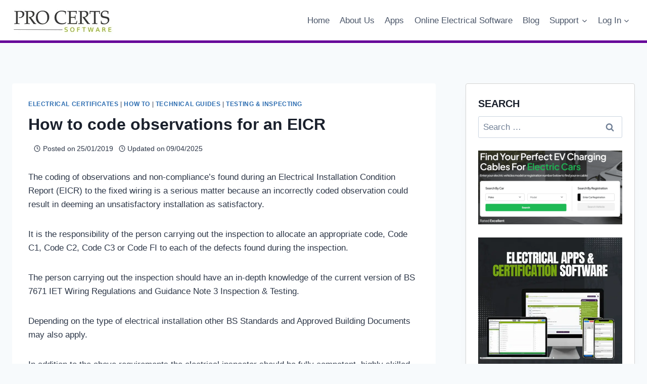

--- FILE ---
content_type: text/html; charset=UTF-8
request_url: https://www.procertssoftware.com/blog/how-to-code-observations-on-a-condition-report/
body_size: 32228
content:
<!doctype html>
<html lang="en-GB" class="no-js" itemtype="https://schema.org/Blog" itemscope>
<head>
	<meta charset="UTF-8">
	<meta name="viewport" content="width=device-width, initial-scale=1, minimum-scale=1">
	<meta name='robots' content='index, follow, max-image-preview:large, max-snippet:-1, max-video-preview:-1' />

	<!-- This site is optimized with the Yoast SEO Premium plugin v26.0 (Yoast SEO v26.8) - https://yoast.com/product/yoast-seo-premium-wordpress/ -->
	<title>How to code observations for an EICR - EICR Codes | EICR Coding</title>
	<meta name="description" content="A guide to EICR coding and how to select an EICR observation code, what they mean and how to use code them on an EICR report. Code C1, Code C2, Code C3, FI &amp; NV" />
	<link rel="canonical" href="https://www.procertssoftware.com/blog/how-to-code-observations-on-a-condition-report/" />
	<meta property="og:locale" content="en_GB" />
	<meta property="og:type" content="article" />
	<meta property="og:title" content="How to code observations for an EICR" />
	<meta property="og:description" content="A guide to EICR coding and how to select an EICR observation code, what they mean and how to use code them on an EICR report. Code C1, Code C2, Code C3, FI &amp; NV" />
	<meta property="og:url" content="https://www.procertssoftware.com/blog/how-to-code-observations-on-a-condition-report/" />
	<meta property="og:site_name" content="Pro Certs Software Ltd" />
	<meta property="article:publisher" content="https://www.facebook.com/procertssoftware" />
	<meta property="article:author" content="https://www.facebook.com/procertssoftware/" />
	<meta property="article:published_time" content="2019-01-25T14:25:47+00:00" />
	<meta property="article:modified_time" content="2025-04-08T23:33:15+00:00" />
	<meta property="og:image" content="https://www.procertssoftware.com/wp-content/uploads/2019/01/EICR-Coding.png" />
	<meta property="og:image:width" content="500" />
	<meta property="og:image:height" content="500" />
	<meta property="og:image:type" content="image/png" />
	<meta name="author" content="procertssoftware" />
	<meta name="twitter:card" content="summary_large_image" />
	<meta name="twitter:creator" content="@ProCerts" />
	<meta name="twitter:site" content="@ProCerts" />
	<meta name="twitter:label1" content="Written by" />
	<meta name="twitter:data1" content="procertssoftware" />
	<meta name="twitter:label2" content="Estimated reading time" />
	<meta name="twitter:data2" content="8 minutes" />
	<script type="application/ld+json" class="yoast-schema-graph">{"@context":"https://schema.org","@graph":[{"@type":"Article","@id":"https://www.procertssoftware.com/blog/how-to-code-observations-on-a-condition-report/#article","isPartOf":{"@id":"https://www.procertssoftware.com/blog/how-to-code-observations-on-a-condition-report/"},"author":{"name":"procertssoftware","@id":"https://www.procertssoftware.com/#/schema/person/6743c5103c1e094345c5e728280390a0"},"headline":"How to code observations for an EICR","datePublished":"2019-01-25T14:25:47+00:00","dateModified":"2025-04-08T23:33:15+00:00","mainEntityOfPage":{"@id":"https://www.procertssoftware.com/blog/how-to-code-observations-on-a-condition-report/"},"wordCount":1317,"publisher":{"@id":"https://www.procertssoftware.com/#organization"},"image":{"@id":"https://www.procertssoftware.com/blog/how-to-code-observations-on-a-condition-report/#primaryimage"},"thumbnailUrl":"https://www.procertssoftware.com/wp-content/uploads/2019/01/EICR-Coding.png","keywords":["EICR Coding","EICR Observations","Electrical Certification"],"articleSection":["Electrical Certificates","How to","Technical Guides","Testing &amp; Inspecting"],"inLanguage":"en-GB"},{"@type":"WebPage","@id":"https://www.procertssoftware.com/blog/how-to-code-observations-on-a-condition-report/","url":"https://www.procertssoftware.com/blog/how-to-code-observations-on-a-condition-report/","name":"How to code observations for an EICR - EICR Codes | EICR Coding","isPartOf":{"@id":"https://www.procertssoftware.com/#website"},"primaryImageOfPage":{"@id":"https://www.procertssoftware.com/blog/how-to-code-observations-on-a-condition-report/#primaryimage"},"image":{"@id":"https://www.procertssoftware.com/blog/how-to-code-observations-on-a-condition-report/#primaryimage"},"thumbnailUrl":"https://www.procertssoftware.com/wp-content/uploads/2019/01/EICR-Coding.png","datePublished":"2019-01-25T14:25:47+00:00","dateModified":"2025-04-08T23:33:15+00:00","description":"A guide to EICR coding and how to select an EICR observation code, what they mean and how to use code them on an EICR report. Code C1, Code C2, Code C3, FI & NV","breadcrumb":{"@id":"https://www.procertssoftware.com/blog/how-to-code-observations-on-a-condition-report/#breadcrumb"},"inLanguage":"en-GB","potentialAction":[{"@type":"ReadAction","target":["https://www.procertssoftware.com/blog/how-to-code-observations-on-a-condition-report/"]}]},{"@type":"ImageObject","inLanguage":"en-GB","@id":"https://www.procertssoftware.com/blog/how-to-code-observations-on-a-condition-report/#primaryimage","url":"https://www.procertssoftware.com/wp-content/uploads/2019/01/EICR-Coding.png","contentUrl":"https://www.procertssoftware.com/wp-content/uploads/2019/01/EICR-Coding.png","width":500,"height":500,"caption":"EICR Codes"},{"@type":"BreadcrumbList","@id":"https://www.procertssoftware.com/blog/how-to-code-observations-on-a-condition-report/#breadcrumb","itemListElement":[{"@type":"ListItem","position":1,"name":"Home","item":"https://www.procertssoftware.com/"},{"@type":"ListItem","position":2,"name":"Electrical Blog","item":"https://www.procertssoftware.com/blog/"},{"@type":"ListItem","position":3,"name":"Testing &amp; Inspecting","item":"https://www.procertssoftware.com/blog/category/testing-inspecting/"},{"@type":"ListItem","position":4,"name":"How to code observations on a condition report"}]},{"@type":"WebSite","@id":"https://www.procertssoftware.com/#website","url":"https://www.procertssoftware.com/","name":"Pro Certs Software","description":"Smart electrical apps and electrical certification software for Electricians","publisher":{"@id":"https://www.procertssoftware.com/#organization"},"alternateName":"ProCerts","potentialAction":[{"@type":"SearchAction","target":{"@type":"EntryPoint","urlTemplate":"https://www.procertssoftware.com/?s={search_term_string}"},"query-input":{"@type":"PropertyValueSpecification","valueRequired":true,"valueName":"search_term_string"}}],"inLanguage":"en-GB"},{"@type":"Organization","@id":"https://www.procertssoftware.com/#organization","name":"Pro Certs Software","alternateName":"ProCerts","url":"https://www.procertssoftware.com/","logo":{"@type":"ImageObject","inLanguage":"en-GB","@id":"https://www.procertssoftware.com/#/schema/logo/image/","url":"https://www.procertssoftware.com/wp-content/uploads/2024/10/Logo-65x65-1.png","contentUrl":"https://www.procertssoftware.com/wp-content/uploads/2024/10/Logo-65x65-1.png","width":65,"height":65,"caption":"Pro Certs Software"},"image":{"@id":"https://www.procertssoftware.com/#/schema/logo/image/"},"sameAs":["https://www.facebook.com/procertssoftware","https://x.com/ProCerts","https://www.instagram.com/pro_certs_software/","https://www.pinterest.co.uk/procertssoftware/","https://www.youtube.com/procertssoftware"],"description":"We design, develop and maintain a collection of electrical apps and software solutions or Electricians and the electrical industry.","email":"info@pro-certs.com","legalName":"Pro Certs Software Ltd","foundingDate":"2011-05-11"},{"@type":"Person","@id":"https://www.procertssoftware.com/#/schema/person/6743c5103c1e094345c5e728280390a0","name":"procertssoftware","description":"Over 30 years hands-on experience in the electrical contracting industry within multiple sectors. This extensive and in-depth knowledge, training and expertise has been put to good use for the development of smart electrical apps and certification software's. This 30+ years of knowledge and experience within the electrical industry is also applied to our electrical blog.","sameAs":["https://www.procertssoftware.com","https://www.facebook.com/procertssoftware/","https://www.instagram.com/pro_certs_software/","https://uk.linkedin.com/in/pro-certs-software-ltd-98733749","https://www.pinterest.co.uk/procertssoftware/","https://x.com/ProCerts","https://www.youtube.com/procertssoftware","https://procertssoftware-blog.tumblr.com/"],"award":["Electrical Industry Awards Finalist"],"knowsAbout":["Electrical Installations","BS 7671","Software Development","Electrical Guides"],"knowsLanguage":["English"],"url":"https://www.procertssoftware.com/blog/author/cnwvcjuib1/"}]}</script>
	<!-- / Yoast SEO Premium plugin. -->


<link rel='dns-prefetch' href='//fonts.googleapis.com' />
<link rel='dns-prefetch' href='//fonts.gstatic.com' />
<link rel='dns-prefetch' href='//ajax.googleapis.com' />
<link rel='dns-prefetch' href='//apis.google.com' />
<link rel='dns-prefetch' href='//google-analytics.com' />
<link rel='dns-prefetch' href='//www.google-analytics.com' />
<link rel='dns-prefetch' href='//ssl.google-analytics.com' />
<link rel='dns-prefetch' href='//youtube.com' />
<link rel='dns-prefetch' href='//s.gravatar.com' />
<link rel='dns-prefetch' href='//b1936642.smushcdn.com' />
<link rel='dns-prefetch' href='//hb.wpmucdn.com' />
<link href='//hb.wpmucdn.com' rel='preconnect' />
<link rel="alternate" type="application/rss+xml" title="Pro Certs Software Ltd &raquo; Feed" href="https://www.procertssoftware.com/feed/" />
			<script>document.documentElement.classList.remove( 'no-js' );</script>
					<style>
			.lazyload,
			.lazyloading {
				max-width: 100%;
			}
		</style>
		<style id='wp-img-auto-sizes-contain-inline-css'>
img:is([sizes=auto i],[sizes^="auto," i]){contain-intrinsic-size:3000px 1500px}
/*# sourceURL=wp-img-auto-sizes-contain-inline-css */
</style>
<style id='wp-block-library-inline-css'>
:root{--wp-block-synced-color:#7a00df;--wp-block-synced-color--rgb:122,0,223;--wp-bound-block-color:var(--wp-block-synced-color);--wp-editor-canvas-background:#ddd;--wp-admin-theme-color:#007cba;--wp-admin-theme-color--rgb:0,124,186;--wp-admin-theme-color-darker-10:#006ba1;--wp-admin-theme-color-darker-10--rgb:0,107,160.5;--wp-admin-theme-color-darker-20:#005a87;--wp-admin-theme-color-darker-20--rgb:0,90,135;--wp-admin-border-width-focus:2px}@media (min-resolution:192dpi){:root{--wp-admin-border-width-focus:1.5px}}.wp-element-button{cursor:pointer}:root .has-very-light-gray-background-color{background-color:#eee}:root .has-very-dark-gray-background-color{background-color:#313131}:root .has-very-light-gray-color{color:#eee}:root .has-very-dark-gray-color{color:#313131}:root .has-vivid-green-cyan-to-vivid-cyan-blue-gradient-background{background:linear-gradient(135deg,#00d084,#0693e3)}:root .has-purple-crush-gradient-background{background:linear-gradient(135deg,#34e2e4,#4721fb 50%,#ab1dfe)}:root .has-hazy-dawn-gradient-background{background:linear-gradient(135deg,#faaca8,#dad0ec)}:root .has-subdued-olive-gradient-background{background:linear-gradient(135deg,#fafae1,#67a671)}:root .has-atomic-cream-gradient-background{background:linear-gradient(135deg,#fdd79a,#004a59)}:root .has-nightshade-gradient-background{background:linear-gradient(135deg,#330968,#31cdcf)}:root .has-midnight-gradient-background{background:linear-gradient(135deg,#020381,#2874fc)}:root{--wp--preset--font-size--normal:16px;--wp--preset--font-size--huge:42px}.has-regular-font-size{font-size:1em}.has-larger-font-size{font-size:2.625em}.has-normal-font-size{font-size:var(--wp--preset--font-size--normal)}.has-huge-font-size{font-size:var(--wp--preset--font-size--huge)}.has-text-align-center{text-align:center}.has-text-align-left{text-align:left}.has-text-align-right{text-align:right}.has-fit-text{white-space:nowrap!important}#end-resizable-editor-section{display:none}.aligncenter{clear:both}.items-justified-left{justify-content:flex-start}.items-justified-center{justify-content:center}.items-justified-right{justify-content:flex-end}.items-justified-space-between{justify-content:space-between}.screen-reader-text{border:0;clip-path:inset(50%);height:1px;margin:-1px;overflow:hidden;padding:0;position:absolute;width:1px;word-wrap:normal!important}.screen-reader-text:focus{background-color:#ddd;clip-path:none;color:#444;display:block;font-size:1em;height:auto;left:5px;line-height:normal;padding:15px 23px 14px;text-decoration:none;top:5px;width:auto;z-index:100000}html :where(.has-border-color){border-style:solid}html :where([style*=border-top-color]){border-top-style:solid}html :where([style*=border-right-color]){border-right-style:solid}html :where([style*=border-bottom-color]){border-bottom-style:solid}html :where([style*=border-left-color]){border-left-style:solid}html :where([style*=border-width]){border-style:solid}html :where([style*=border-top-width]){border-top-style:solid}html :where([style*=border-right-width]){border-right-style:solid}html :where([style*=border-bottom-width]){border-bottom-style:solid}html :where([style*=border-left-width]){border-left-style:solid}html :where(img[class*=wp-image-]){height:auto;max-width:100%}:where(figure){margin:0 0 1em}html :where(.is-position-sticky){--wp-admin--admin-bar--position-offset:var(--wp-admin--admin-bar--height,0px)}@media screen and (max-width:600px){html :where(.is-position-sticky){--wp-admin--admin-bar--position-offset:0px}}

/*# sourceURL=wp-block-library-inline-css */
</style><style id='wp-block-heading-inline-css'>
h1:where(.wp-block-heading).has-background,h2:where(.wp-block-heading).has-background,h3:where(.wp-block-heading).has-background,h4:where(.wp-block-heading).has-background,h5:where(.wp-block-heading).has-background,h6:where(.wp-block-heading).has-background{padding:1.25em 2.375em}h1.has-text-align-left[style*=writing-mode]:where([style*=vertical-lr]),h1.has-text-align-right[style*=writing-mode]:where([style*=vertical-rl]),h2.has-text-align-left[style*=writing-mode]:where([style*=vertical-lr]),h2.has-text-align-right[style*=writing-mode]:where([style*=vertical-rl]),h3.has-text-align-left[style*=writing-mode]:where([style*=vertical-lr]),h3.has-text-align-right[style*=writing-mode]:where([style*=vertical-rl]),h4.has-text-align-left[style*=writing-mode]:where([style*=vertical-lr]),h4.has-text-align-right[style*=writing-mode]:where([style*=vertical-rl]),h5.has-text-align-left[style*=writing-mode]:where([style*=vertical-lr]),h5.has-text-align-right[style*=writing-mode]:where([style*=vertical-rl]),h6.has-text-align-left[style*=writing-mode]:where([style*=vertical-lr]),h6.has-text-align-right[style*=writing-mode]:where([style*=vertical-rl]){rotate:180deg}
/*# sourceURL=https://www.procertssoftware.com/wp-includes/blocks/heading/style.min.css */
</style>
<style id='wp-block-image-inline-css'>
.wp-block-image>a,.wp-block-image>figure>a{display:inline-block}.wp-block-image img{box-sizing:border-box;height:auto;max-width:100%;vertical-align:bottom}@media not (prefers-reduced-motion){.wp-block-image img.hide{visibility:hidden}.wp-block-image img.show{animation:show-content-image .4s}}.wp-block-image[style*=border-radius] img,.wp-block-image[style*=border-radius]>a{border-radius:inherit}.wp-block-image.has-custom-border img{box-sizing:border-box}.wp-block-image.aligncenter{text-align:center}.wp-block-image.alignfull>a,.wp-block-image.alignwide>a{width:100%}.wp-block-image.alignfull img,.wp-block-image.alignwide img{height:auto;width:100%}.wp-block-image .aligncenter,.wp-block-image .alignleft,.wp-block-image .alignright,.wp-block-image.aligncenter,.wp-block-image.alignleft,.wp-block-image.alignright{display:table}.wp-block-image .aligncenter>figcaption,.wp-block-image .alignleft>figcaption,.wp-block-image .alignright>figcaption,.wp-block-image.aligncenter>figcaption,.wp-block-image.alignleft>figcaption,.wp-block-image.alignright>figcaption{caption-side:bottom;display:table-caption}.wp-block-image .alignleft{float:left;margin:.5em 1em .5em 0}.wp-block-image .alignright{float:right;margin:.5em 0 .5em 1em}.wp-block-image .aligncenter{margin-left:auto;margin-right:auto}.wp-block-image :where(figcaption){margin-bottom:1em;margin-top:.5em}.wp-block-image.is-style-circle-mask img{border-radius:9999px}@supports ((-webkit-mask-image:none) or (mask-image:none)) or (-webkit-mask-image:none){.wp-block-image.is-style-circle-mask img{border-radius:0;-webkit-mask-image:url('data:image/svg+xml;utf8,<svg viewBox="0 0 100 100" xmlns="http://www.w3.org/2000/svg"><circle cx="50" cy="50" r="50"/></svg>');mask-image:url('data:image/svg+xml;utf8,<svg viewBox="0 0 100 100" xmlns="http://www.w3.org/2000/svg"><circle cx="50" cy="50" r="50"/></svg>');mask-mode:alpha;-webkit-mask-position:center;mask-position:center;-webkit-mask-repeat:no-repeat;mask-repeat:no-repeat;-webkit-mask-size:contain;mask-size:contain}}:root :where(.wp-block-image.is-style-rounded img,.wp-block-image .is-style-rounded img){border-radius:9999px}.wp-block-image figure{margin:0}.wp-lightbox-container{display:flex;flex-direction:column;position:relative}.wp-lightbox-container img{cursor:zoom-in}.wp-lightbox-container img:hover+button{opacity:1}.wp-lightbox-container button{align-items:center;backdrop-filter:blur(16px) saturate(180%);background-color:#5a5a5a40;border:none;border-radius:4px;cursor:zoom-in;display:flex;height:20px;justify-content:center;opacity:0;padding:0;position:absolute;right:16px;text-align:center;top:16px;width:20px;z-index:100}@media not (prefers-reduced-motion){.wp-lightbox-container button{transition:opacity .2s ease}}.wp-lightbox-container button:focus-visible{outline:3px auto #5a5a5a40;outline:3px auto -webkit-focus-ring-color;outline-offset:3px}.wp-lightbox-container button:hover{cursor:pointer;opacity:1}.wp-lightbox-container button:focus{opacity:1}.wp-lightbox-container button:focus,.wp-lightbox-container button:hover,.wp-lightbox-container button:not(:hover):not(:active):not(.has-background){background-color:#5a5a5a40;border:none}.wp-lightbox-overlay{box-sizing:border-box;cursor:zoom-out;height:100vh;left:0;overflow:hidden;position:fixed;top:0;visibility:hidden;width:100%;z-index:100000}.wp-lightbox-overlay .close-button{align-items:center;cursor:pointer;display:flex;justify-content:center;min-height:40px;min-width:40px;padding:0;position:absolute;right:calc(env(safe-area-inset-right) + 16px);top:calc(env(safe-area-inset-top) + 16px);z-index:5000000}.wp-lightbox-overlay .close-button:focus,.wp-lightbox-overlay .close-button:hover,.wp-lightbox-overlay .close-button:not(:hover):not(:active):not(.has-background){background:none;border:none}.wp-lightbox-overlay .lightbox-image-container{height:var(--wp--lightbox-container-height);left:50%;overflow:hidden;position:absolute;top:50%;transform:translate(-50%,-50%);transform-origin:top left;width:var(--wp--lightbox-container-width);z-index:9999999999}.wp-lightbox-overlay .wp-block-image{align-items:center;box-sizing:border-box;display:flex;height:100%;justify-content:center;margin:0;position:relative;transform-origin:0 0;width:100%;z-index:3000000}.wp-lightbox-overlay .wp-block-image img{height:var(--wp--lightbox-image-height);min-height:var(--wp--lightbox-image-height);min-width:var(--wp--lightbox-image-width);width:var(--wp--lightbox-image-width)}.wp-lightbox-overlay .wp-block-image figcaption{display:none}.wp-lightbox-overlay button{background:none;border:none}.wp-lightbox-overlay .scrim{background-color:#fff;height:100%;opacity:.9;position:absolute;width:100%;z-index:2000000}.wp-lightbox-overlay.active{visibility:visible}@media not (prefers-reduced-motion){.wp-lightbox-overlay.active{animation:turn-on-visibility .25s both}.wp-lightbox-overlay.active img{animation:turn-on-visibility .35s both}.wp-lightbox-overlay.show-closing-animation:not(.active){animation:turn-off-visibility .35s both}.wp-lightbox-overlay.show-closing-animation:not(.active) img{animation:turn-off-visibility .25s both}.wp-lightbox-overlay.zoom.active{animation:none;opacity:1;visibility:visible}.wp-lightbox-overlay.zoom.active .lightbox-image-container{animation:lightbox-zoom-in .4s}.wp-lightbox-overlay.zoom.active .lightbox-image-container img{animation:none}.wp-lightbox-overlay.zoom.active .scrim{animation:turn-on-visibility .4s forwards}.wp-lightbox-overlay.zoom.show-closing-animation:not(.active){animation:none}.wp-lightbox-overlay.zoom.show-closing-animation:not(.active) .lightbox-image-container{animation:lightbox-zoom-out .4s}.wp-lightbox-overlay.zoom.show-closing-animation:not(.active) .lightbox-image-container img{animation:none}.wp-lightbox-overlay.zoom.show-closing-animation:not(.active) .scrim{animation:turn-off-visibility .4s forwards}}@keyframes show-content-image{0%{visibility:hidden}99%{visibility:hidden}to{visibility:visible}}@keyframes turn-on-visibility{0%{opacity:0}to{opacity:1}}@keyframes turn-off-visibility{0%{opacity:1;visibility:visible}99%{opacity:0;visibility:visible}to{opacity:0;visibility:hidden}}@keyframes lightbox-zoom-in{0%{transform:translate(calc((-100vw + var(--wp--lightbox-scrollbar-width))/2 + var(--wp--lightbox-initial-left-position)),calc(-50vh + var(--wp--lightbox-initial-top-position))) scale(var(--wp--lightbox-scale))}to{transform:translate(-50%,-50%) scale(1)}}@keyframes lightbox-zoom-out{0%{transform:translate(-50%,-50%) scale(1);visibility:visible}99%{visibility:visible}to{transform:translate(calc((-100vw + var(--wp--lightbox-scrollbar-width))/2 + var(--wp--lightbox-initial-left-position)),calc(-50vh + var(--wp--lightbox-initial-top-position))) scale(var(--wp--lightbox-scale));visibility:hidden}}
/*# sourceURL=https://www.procertssoftware.com/wp-includes/blocks/image/style.min.css */
</style>
<style id='wp-block-latest-posts-inline-css'>
.wp-block-latest-posts{box-sizing:border-box}.wp-block-latest-posts.alignleft{margin-right:2em}.wp-block-latest-posts.alignright{margin-left:2em}.wp-block-latest-posts.wp-block-latest-posts__list{list-style:none}.wp-block-latest-posts.wp-block-latest-posts__list li{clear:both;overflow-wrap:break-word}.wp-block-latest-posts.is-grid{display:flex;flex-wrap:wrap}.wp-block-latest-posts.is-grid li{margin:0 1.25em 1.25em 0;width:100%}@media (min-width:600px){.wp-block-latest-posts.columns-2 li{width:calc(50% - .625em)}.wp-block-latest-posts.columns-2 li:nth-child(2n){margin-right:0}.wp-block-latest-posts.columns-3 li{width:calc(33.33333% - .83333em)}.wp-block-latest-posts.columns-3 li:nth-child(3n){margin-right:0}.wp-block-latest-posts.columns-4 li{width:calc(25% - .9375em)}.wp-block-latest-posts.columns-4 li:nth-child(4n){margin-right:0}.wp-block-latest-posts.columns-5 li{width:calc(20% - 1em)}.wp-block-latest-posts.columns-5 li:nth-child(5n){margin-right:0}.wp-block-latest-posts.columns-6 li{width:calc(16.66667% - 1.04167em)}.wp-block-latest-posts.columns-6 li:nth-child(6n){margin-right:0}}:root :where(.wp-block-latest-posts.is-grid){padding:0}:root :where(.wp-block-latest-posts.wp-block-latest-posts__list){padding-left:0}.wp-block-latest-posts__post-author,.wp-block-latest-posts__post-date{display:block;font-size:.8125em}.wp-block-latest-posts__post-excerpt,.wp-block-latest-posts__post-full-content{margin-bottom:1em;margin-top:.5em}.wp-block-latest-posts__featured-image a{display:inline-block}.wp-block-latest-posts__featured-image img{height:auto;max-width:100%;width:auto}.wp-block-latest-posts__featured-image.alignleft{float:left;margin-right:1em}.wp-block-latest-posts__featured-image.alignright{float:right;margin-left:1em}.wp-block-latest-posts__featured-image.aligncenter{margin-bottom:1em;text-align:center}
/*# sourceURL=https://www.procertssoftware.com/wp-includes/blocks/latest-posts/style.min.css */
</style>
<style id='wp-block-list-inline-css'>
ol,ul{box-sizing:border-box}:root :where(.wp-block-list.has-background){padding:1.25em 2.375em}
/*# sourceURL=https://www.procertssoftware.com/wp-includes/blocks/list/style.min.css */
</style>
<style id='wp-block-media-text-inline-css'>
.wp-block-media-text{box-sizing:border-box;
  /*!rtl:begin:ignore*/direction:ltr;
  /*!rtl:end:ignore*/display:grid;grid-template-columns:50% 1fr;grid-template-rows:auto}.wp-block-media-text.has-media-on-the-right{grid-template-columns:1fr 50%}.wp-block-media-text.is-vertically-aligned-top>.wp-block-media-text__content,.wp-block-media-text.is-vertically-aligned-top>.wp-block-media-text__media{align-self:start}.wp-block-media-text.is-vertically-aligned-center>.wp-block-media-text__content,.wp-block-media-text.is-vertically-aligned-center>.wp-block-media-text__media,.wp-block-media-text>.wp-block-media-text__content,.wp-block-media-text>.wp-block-media-text__media{align-self:center}.wp-block-media-text.is-vertically-aligned-bottom>.wp-block-media-text__content,.wp-block-media-text.is-vertically-aligned-bottom>.wp-block-media-text__media{align-self:end}.wp-block-media-text>.wp-block-media-text__media{
  /*!rtl:begin:ignore*/grid-column:1;grid-row:1;
  /*!rtl:end:ignore*/margin:0}.wp-block-media-text>.wp-block-media-text__content{direction:ltr;
  /*!rtl:begin:ignore*/grid-column:2;grid-row:1;
  /*!rtl:end:ignore*/padding:0 8%;word-break:break-word}.wp-block-media-text.has-media-on-the-right>.wp-block-media-text__media{
  /*!rtl:begin:ignore*/grid-column:2;grid-row:1
  /*!rtl:end:ignore*/}.wp-block-media-text.has-media-on-the-right>.wp-block-media-text__content{
  /*!rtl:begin:ignore*/grid-column:1;grid-row:1
  /*!rtl:end:ignore*/}.wp-block-media-text__media a{display:block}.wp-block-media-text__media img,.wp-block-media-text__media video{height:auto;max-width:unset;vertical-align:middle;width:100%}.wp-block-media-text.is-image-fill>.wp-block-media-text__media{background-size:cover;height:100%;min-height:250px}.wp-block-media-text.is-image-fill>.wp-block-media-text__media>a{display:block;height:100%}.wp-block-media-text.is-image-fill>.wp-block-media-text__media img{height:1px;margin:-1px;overflow:hidden;padding:0;position:absolute;width:1px;clip:rect(0,0,0,0);border:0}.wp-block-media-text.is-image-fill-element>.wp-block-media-text__media{height:100%;min-height:250px}.wp-block-media-text.is-image-fill-element>.wp-block-media-text__media>a{display:block;height:100%}.wp-block-media-text.is-image-fill-element>.wp-block-media-text__media img{height:100%;object-fit:cover;width:100%}@media (max-width:600px){.wp-block-media-text.is-stacked-on-mobile{grid-template-columns:100%!important}.wp-block-media-text.is-stacked-on-mobile>.wp-block-media-text__media{grid-column:1;grid-row:1}.wp-block-media-text.is-stacked-on-mobile>.wp-block-media-text__content{grid-column:1;grid-row:2}}
/*# sourceURL=https://www.procertssoftware.com/wp-includes/blocks/media-text/style.min.css */
</style>
<style id='wp-block-paragraph-inline-css'>
.is-small-text{font-size:.875em}.is-regular-text{font-size:1em}.is-large-text{font-size:2.25em}.is-larger-text{font-size:3em}.has-drop-cap:not(:focus):first-letter{float:left;font-size:8.4em;font-style:normal;font-weight:100;line-height:.68;margin:.05em .1em 0 0;text-transform:uppercase}body.rtl .has-drop-cap:not(:focus):first-letter{float:none;margin-left:.1em}p.has-drop-cap.has-background{overflow:hidden}:root :where(p.has-background){padding:1.25em 2.375em}:where(p.has-text-color:not(.has-link-color)) a{color:inherit}p.has-text-align-left[style*="writing-mode:vertical-lr"],p.has-text-align-right[style*="writing-mode:vertical-rl"]{rotate:180deg}
/*# sourceURL=https://www.procertssoftware.com/wp-includes/blocks/paragraph/style.min.css */
</style>
<style id='wp-block-quote-inline-css'>
.wp-block-quote{box-sizing:border-box;overflow-wrap:break-word}.wp-block-quote.is-large:where(:not(.is-style-plain)),.wp-block-quote.is-style-large:where(:not(.is-style-plain)){margin-bottom:1em;padding:0 1em}.wp-block-quote.is-large:where(:not(.is-style-plain)) p,.wp-block-quote.is-style-large:where(:not(.is-style-plain)) p{font-size:1.5em;font-style:italic;line-height:1.6}.wp-block-quote.is-large:where(:not(.is-style-plain)) cite,.wp-block-quote.is-large:where(:not(.is-style-plain)) footer,.wp-block-quote.is-style-large:where(:not(.is-style-plain)) cite,.wp-block-quote.is-style-large:where(:not(.is-style-plain)) footer{font-size:1.125em;text-align:right}.wp-block-quote>cite{display:block}
/*# sourceURL=https://www.procertssoftware.com/wp-includes/blocks/quote/style.min.css */
</style>
<style id='global-styles-inline-css'>
:root{--wp--preset--aspect-ratio--square: 1;--wp--preset--aspect-ratio--4-3: 4/3;--wp--preset--aspect-ratio--3-4: 3/4;--wp--preset--aspect-ratio--3-2: 3/2;--wp--preset--aspect-ratio--2-3: 2/3;--wp--preset--aspect-ratio--16-9: 16/9;--wp--preset--aspect-ratio--9-16: 9/16;--wp--preset--color--black: #000000;--wp--preset--color--cyan-bluish-gray: #abb8c3;--wp--preset--color--white: #ffffff;--wp--preset--color--pale-pink: #f78da7;--wp--preset--color--vivid-red: #cf2e2e;--wp--preset--color--luminous-vivid-orange: #ff6900;--wp--preset--color--luminous-vivid-amber: #fcb900;--wp--preset--color--light-green-cyan: #7bdcb5;--wp--preset--color--vivid-green-cyan: #00d084;--wp--preset--color--pale-cyan-blue: #8ed1fc;--wp--preset--color--vivid-cyan-blue: #0693e3;--wp--preset--color--vivid-purple: #9b51e0;--wp--preset--color--theme-palette-1: var(--global-palette1);--wp--preset--color--theme-palette-2: var(--global-palette2);--wp--preset--color--theme-palette-3: var(--global-palette3);--wp--preset--color--theme-palette-4: var(--global-palette4);--wp--preset--color--theme-palette-5: var(--global-palette5);--wp--preset--color--theme-palette-6: var(--global-palette6);--wp--preset--color--theme-palette-7: var(--global-palette7);--wp--preset--color--theme-palette-8: var(--global-palette8);--wp--preset--color--theme-palette-9: var(--global-palette9);--wp--preset--color--theme-palette-10: var(--global-palette10);--wp--preset--color--theme-palette-11: var(--global-palette11);--wp--preset--color--theme-palette-12: var(--global-palette12);--wp--preset--color--theme-palette-13: var(--global-palette13);--wp--preset--color--theme-palette-14: var(--global-palette14);--wp--preset--color--theme-palette-15: var(--global-palette15);--wp--preset--color--kb-palette-8: #7ea902;--wp--preset--color--kb-palette-9: #660099;--wp--preset--gradient--vivid-cyan-blue-to-vivid-purple: linear-gradient(135deg,rgb(6,147,227) 0%,rgb(155,81,224) 100%);--wp--preset--gradient--light-green-cyan-to-vivid-green-cyan: linear-gradient(135deg,rgb(122,220,180) 0%,rgb(0,208,130) 100%);--wp--preset--gradient--luminous-vivid-amber-to-luminous-vivid-orange: linear-gradient(135deg,rgb(252,185,0) 0%,rgb(255,105,0) 100%);--wp--preset--gradient--luminous-vivid-orange-to-vivid-red: linear-gradient(135deg,rgb(255,105,0) 0%,rgb(207,46,46) 100%);--wp--preset--gradient--very-light-gray-to-cyan-bluish-gray: linear-gradient(135deg,rgb(238,238,238) 0%,rgb(169,184,195) 100%);--wp--preset--gradient--cool-to-warm-spectrum: linear-gradient(135deg,rgb(74,234,220) 0%,rgb(151,120,209) 20%,rgb(207,42,186) 40%,rgb(238,44,130) 60%,rgb(251,105,98) 80%,rgb(254,248,76) 100%);--wp--preset--gradient--blush-light-purple: linear-gradient(135deg,rgb(255,206,236) 0%,rgb(152,150,240) 100%);--wp--preset--gradient--blush-bordeaux: linear-gradient(135deg,rgb(254,205,165) 0%,rgb(254,45,45) 50%,rgb(107,0,62) 100%);--wp--preset--gradient--luminous-dusk: linear-gradient(135deg,rgb(255,203,112) 0%,rgb(199,81,192) 50%,rgb(65,88,208) 100%);--wp--preset--gradient--pale-ocean: linear-gradient(135deg,rgb(255,245,203) 0%,rgb(182,227,212) 50%,rgb(51,167,181) 100%);--wp--preset--gradient--electric-grass: linear-gradient(135deg,rgb(202,248,128) 0%,rgb(113,206,126) 100%);--wp--preset--gradient--midnight: linear-gradient(135deg,rgb(2,3,129) 0%,rgb(40,116,252) 100%);--wp--preset--font-size--small: var(--global-font-size-small);--wp--preset--font-size--medium: var(--global-font-size-medium);--wp--preset--font-size--large: var(--global-font-size-large);--wp--preset--font-size--x-large: 42px;--wp--preset--font-size--larger: var(--global-font-size-larger);--wp--preset--font-size--xxlarge: var(--global-font-size-xxlarge);--wp--preset--spacing--20: 0.44rem;--wp--preset--spacing--30: 0.67rem;--wp--preset--spacing--40: 1rem;--wp--preset--spacing--50: 1.5rem;--wp--preset--spacing--60: 2.25rem;--wp--preset--spacing--70: 3.38rem;--wp--preset--spacing--80: 5.06rem;--wp--preset--shadow--natural: 6px 6px 9px rgba(0, 0, 0, 0.2);--wp--preset--shadow--deep: 12px 12px 50px rgba(0, 0, 0, 0.4);--wp--preset--shadow--sharp: 6px 6px 0px rgba(0, 0, 0, 0.2);--wp--preset--shadow--outlined: 6px 6px 0px -3px rgb(255, 255, 255), 6px 6px rgb(0, 0, 0);--wp--preset--shadow--crisp: 6px 6px 0px rgb(0, 0, 0);}:where(.is-layout-flex){gap: 0.5em;}:where(.is-layout-grid){gap: 0.5em;}body .is-layout-flex{display: flex;}.is-layout-flex{flex-wrap: wrap;align-items: center;}.is-layout-flex > :is(*, div){margin: 0;}body .is-layout-grid{display: grid;}.is-layout-grid > :is(*, div){margin: 0;}:where(.wp-block-columns.is-layout-flex){gap: 2em;}:where(.wp-block-columns.is-layout-grid){gap: 2em;}:where(.wp-block-post-template.is-layout-flex){gap: 1.25em;}:where(.wp-block-post-template.is-layout-grid){gap: 1.25em;}.has-black-color{color: var(--wp--preset--color--black) !important;}.has-cyan-bluish-gray-color{color: var(--wp--preset--color--cyan-bluish-gray) !important;}.has-white-color{color: var(--wp--preset--color--white) !important;}.has-pale-pink-color{color: var(--wp--preset--color--pale-pink) !important;}.has-vivid-red-color{color: var(--wp--preset--color--vivid-red) !important;}.has-luminous-vivid-orange-color{color: var(--wp--preset--color--luminous-vivid-orange) !important;}.has-luminous-vivid-amber-color{color: var(--wp--preset--color--luminous-vivid-amber) !important;}.has-light-green-cyan-color{color: var(--wp--preset--color--light-green-cyan) !important;}.has-vivid-green-cyan-color{color: var(--wp--preset--color--vivid-green-cyan) !important;}.has-pale-cyan-blue-color{color: var(--wp--preset--color--pale-cyan-blue) !important;}.has-vivid-cyan-blue-color{color: var(--wp--preset--color--vivid-cyan-blue) !important;}.has-vivid-purple-color{color: var(--wp--preset--color--vivid-purple) !important;}.has-black-background-color{background-color: var(--wp--preset--color--black) !important;}.has-cyan-bluish-gray-background-color{background-color: var(--wp--preset--color--cyan-bluish-gray) !important;}.has-white-background-color{background-color: var(--wp--preset--color--white) !important;}.has-pale-pink-background-color{background-color: var(--wp--preset--color--pale-pink) !important;}.has-vivid-red-background-color{background-color: var(--wp--preset--color--vivid-red) !important;}.has-luminous-vivid-orange-background-color{background-color: var(--wp--preset--color--luminous-vivid-orange) !important;}.has-luminous-vivid-amber-background-color{background-color: var(--wp--preset--color--luminous-vivid-amber) !important;}.has-light-green-cyan-background-color{background-color: var(--wp--preset--color--light-green-cyan) !important;}.has-vivid-green-cyan-background-color{background-color: var(--wp--preset--color--vivid-green-cyan) !important;}.has-pale-cyan-blue-background-color{background-color: var(--wp--preset--color--pale-cyan-blue) !important;}.has-vivid-cyan-blue-background-color{background-color: var(--wp--preset--color--vivid-cyan-blue) !important;}.has-vivid-purple-background-color{background-color: var(--wp--preset--color--vivid-purple) !important;}.has-black-border-color{border-color: var(--wp--preset--color--black) !important;}.has-cyan-bluish-gray-border-color{border-color: var(--wp--preset--color--cyan-bluish-gray) !important;}.has-white-border-color{border-color: var(--wp--preset--color--white) !important;}.has-pale-pink-border-color{border-color: var(--wp--preset--color--pale-pink) !important;}.has-vivid-red-border-color{border-color: var(--wp--preset--color--vivid-red) !important;}.has-luminous-vivid-orange-border-color{border-color: var(--wp--preset--color--luminous-vivid-orange) !important;}.has-luminous-vivid-amber-border-color{border-color: var(--wp--preset--color--luminous-vivid-amber) !important;}.has-light-green-cyan-border-color{border-color: var(--wp--preset--color--light-green-cyan) !important;}.has-vivid-green-cyan-border-color{border-color: var(--wp--preset--color--vivid-green-cyan) !important;}.has-pale-cyan-blue-border-color{border-color: var(--wp--preset--color--pale-cyan-blue) !important;}.has-vivid-cyan-blue-border-color{border-color: var(--wp--preset--color--vivid-cyan-blue) !important;}.has-vivid-purple-border-color{border-color: var(--wp--preset--color--vivid-purple) !important;}.has-vivid-cyan-blue-to-vivid-purple-gradient-background{background: var(--wp--preset--gradient--vivid-cyan-blue-to-vivid-purple) !important;}.has-light-green-cyan-to-vivid-green-cyan-gradient-background{background: var(--wp--preset--gradient--light-green-cyan-to-vivid-green-cyan) !important;}.has-luminous-vivid-amber-to-luminous-vivid-orange-gradient-background{background: var(--wp--preset--gradient--luminous-vivid-amber-to-luminous-vivid-orange) !important;}.has-luminous-vivid-orange-to-vivid-red-gradient-background{background: var(--wp--preset--gradient--luminous-vivid-orange-to-vivid-red) !important;}.has-very-light-gray-to-cyan-bluish-gray-gradient-background{background: var(--wp--preset--gradient--very-light-gray-to-cyan-bluish-gray) !important;}.has-cool-to-warm-spectrum-gradient-background{background: var(--wp--preset--gradient--cool-to-warm-spectrum) !important;}.has-blush-light-purple-gradient-background{background: var(--wp--preset--gradient--blush-light-purple) !important;}.has-blush-bordeaux-gradient-background{background: var(--wp--preset--gradient--blush-bordeaux) !important;}.has-luminous-dusk-gradient-background{background: var(--wp--preset--gradient--luminous-dusk) !important;}.has-pale-ocean-gradient-background{background: var(--wp--preset--gradient--pale-ocean) !important;}.has-electric-grass-gradient-background{background: var(--wp--preset--gradient--electric-grass) !important;}.has-midnight-gradient-background{background: var(--wp--preset--gradient--midnight) !important;}.has-small-font-size{font-size: var(--wp--preset--font-size--small) !important;}.has-medium-font-size{font-size: var(--wp--preset--font-size--medium) !important;}.has-large-font-size{font-size: var(--wp--preset--font-size--large) !important;}.has-x-large-font-size{font-size: var(--wp--preset--font-size--x-large) !important;}
/*# sourceURL=global-styles-inline-css */
</style>

<style id='classic-theme-styles-inline-css'>
/*! This file is auto-generated */
.wp-block-button__link{color:#fff;background-color:#32373c;border-radius:9999px;box-shadow:none;text-decoration:none;padding:calc(.667em + 2px) calc(1.333em + 2px);font-size:1.125em}.wp-block-file__button{background:#32373c;color:#fff;text-decoration:none}
/*# sourceURL=/wp-includes/css/classic-themes.min.css */
</style>
<link rel='stylesheet' id='pmpro_frontend_base-css' href='https://hb.wpmucdn.com/www.procertssoftware.com/cfa190c5-3097-46b9-b3d0-ea7f8c6e6365.css' media='all' />
<link rel='stylesheet' id='pmpro_frontend_variation_1-css' href='https://hb.wpmucdn.com/www.procertssoftware.com/9626cbb9-b6d7-4937-a285-f07ab1d5d230.css' media='all' />
<link rel='stylesheet' id='pmprorh_frontend-css' href='https://hb.wpmucdn.com/www.procertssoftware.com/5aefe8ec-4215-497c-9f17-180417c8e5ca.css' media='all' />
<link rel='stylesheet' id='quiz-maker-css' href='https://hb.wpmucdn.com/www.procertssoftware.com/64fe147c-c204-4a79-8442-e407dbfc7ef6.css' media='all' />
<link rel='stylesheet' id='kadence-global-css' href='https://hb.wpmucdn.com/www.procertssoftware.com/4fee4d96-cfe8-4581-820d-7ef4d8afb0c6.css' media='all' />
<style id='kadence-global-inline-css'>
/* Kadence Base CSS */
:root{--global-palette1:#2B6CB0;--global-palette2:#215387;--global-palette3:#1A202C;--global-palette4:#2D3748;--global-palette5:#4A5568;--global-palette6:#718096;--global-palette7:#EDF2F7;--global-palette8:#F7FAFC;--global-palette9:#ffffff;--global-palette10:oklch(from var(--global-palette1) calc(l + 0.10 * (1 - l)) calc(c * 1.00) calc(h + 180) / 100%);--global-palette11:#13612e;--global-palette12:#1159af;--global-palette13:#b82105;--global-palette14:#f7630c;--global-palette15:#f5a524;--global-palette9rgb:255, 255, 255;--global-palette-highlight:var(--global-palette1);--global-palette-highlight-alt:var(--global-palette2);--global-palette-highlight-alt2:var(--global-palette9);--global-palette-btn-bg:#7ea902;--global-palette-btn-bg-hover:#5d7a00;--global-palette-btn:var(--global-palette9);--global-palette-btn-hover:var(--global-palette9);--global-palette-btn-sec-bg:var(--global-palette7);--global-palette-btn-sec-bg-hover:var(--global-palette2);--global-palette-btn-sec:var(--global-palette3);--global-palette-btn-sec-hover:var(--global-palette9);--global-body-font-family:-apple-system,BlinkMacSystemFont,"Segoe UI",Roboto,Oxygen-Sans,Ubuntu,Cantarell,"Helvetica Neue",sans-serif, "Apple Color Emoji", "Segoe UI Emoji", "Segoe UI Symbol";--global-heading-font-family:inherit;--global-primary-nav-font-family:inherit;--global-fallback-font:sans-serif;--global-display-fallback-font:sans-serif;--global-content-width:1290px;--global-content-wide-width:calc(1290px + 230px);--global-content-narrow-width:842px;--global-content-edge-padding:1.5rem;--global-content-boxed-padding:2rem;--global-calc-content-width:calc(1290px - var(--global-content-edge-padding) - var(--global-content-edge-padding) );--wp--style--global--content-size:var(--global-calc-content-width);}.wp-site-blocks{--global-vw:calc( 100vw - ( 0.5 * var(--scrollbar-offset)));}body{background:var(--global-palette8);}body, input, select, optgroup, textarea{font-style:normal;font-weight:400;font-size:17px;line-height:1.6;font-family:var(--global-body-font-family);color:var(--global-palette4);}.content-bg, body.content-style-unboxed .site{background:var(--global-palette9);}h1,h2,h3,h4,h5,h6{font-family:var(--global-heading-font-family);}h1{font-style:normal;font-weight:700;font-size:32px;line-height:1.5;color:var(--global-palette3);}h2{font-style:normal;font-weight:700;font-size:28px;line-height:1.5;color:var(--global-palette3);}h3{font-style:normal;font-weight:700;font-size:24px;line-height:1.5;color:var(--global-palette3);}h4{font-style:normal;font-weight:700;font-size:22px;line-height:1.5;color:var(--global-palette4);}h5{font-style:normal;font-weight:700;font-size:20px;line-height:1.5;color:var(--global-palette4);}h6{font-style:normal;font-weight:700;font-size:18px;line-height:1.5;color:var(--global-palette5);}.entry-hero h1{font-style:normal;}.entry-hero .kadence-breadcrumbs, .entry-hero .search-form{font-style:normal;}.entry-hero .kadence-breadcrumbs{max-width:1290px;}.site-container, .site-header-row-layout-contained, .site-footer-row-layout-contained, .entry-hero-layout-contained, .comments-area, .alignfull > .wp-block-cover__inner-container, .alignwide > .wp-block-cover__inner-container{max-width:var(--global-content-width);}.content-width-narrow .content-container.site-container, .content-width-narrow .hero-container.site-container{max-width:var(--global-content-narrow-width);}@media all and (min-width: 1520px){.wp-site-blocks .content-container  .alignwide{margin-left:-115px;margin-right:-115px;width:unset;max-width:unset;}}@media all and (min-width: 1102px){.content-width-narrow .wp-site-blocks .content-container .alignwide{margin-left:-130px;margin-right:-130px;width:unset;max-width:unset;}}.content-style-boxed .wp-site-blocks .entry-content .alignwide{margin-left:calc( -1 * var( --global-content-boxed-padding ) );margin-right:calc( -1 * var( --global-content-boxed-padding ) );}.content-area{margin-top:5rem;margin-bottom:5rem;}@media all and (max-width: 1024px){.content-area{margin-top:3rem;margin-bottom:3rem;}}@media all and (max-width: 767px){.content-area{margin-top:2rem;margin-bottom:2rem;}}@media all and (max-width: 1024px){:root{--global-content-boxed-padding:2rem;}}@media all and (max-width: 767px){:root{--global-content-boxed-padding:1.5rem;}}.entry-content-wrap{padding:2rem;}@media all and (max-width: 1024px){.entry-content-wrap{padding:2rem;}}@media all and (max-width: 767px){.entry-content-wrap{padding:1.5rem;}}.entry.single-entry{box-shadow:0px 15px 15px -10px rgba(0,0,0,0.05);}.entry.loop-entry{box-shadow:0px 15px 15px -10px rgba(0,0,0,0.05);}.loop-entry .entry-content-wrap{padding:2rem;}@media all and (max-width: 1024px){.loop-entry .entry-content-wrap{padding:2rem;}}@media all and (max-width: 767px){.loop-entry .entry-content-wrap{padding:1.5rem;}}.primary-sidebar.widget-area .widget{margin-bottom:1.5em;color:var(--global-palette4);}.primary-sidebar.widget-area .widget-title{font-weight:700;font-size:20px;line-height:1.5;color:var(--global-palette3);}button, .button, .wp-block-button__link, input[type="button"], input[type="reset"], input[type="submit"], .fl-button, .elementor-button-wrapper .elementor-button, .wc-block-components-checkout-place-order-button, .wc-block-cart__submit{border-radius:50px;box-shadow:0px 0px 0px -7px rgba(0,0,0,0);}button:hover, button:focus, button:active, .button:hover, .button:focus, .button:active, .wp-block-button__link:hover, .wp-block-button__link:focus, .wp-block-button__link:active, input[type="button"]:hover, input[type="button"]:focus, input[type="button"]:active, input[type="reset"]:hover, input[type="reset"]:focus, input[type="reset"]:active, input[type="submit"]:hover, input[type="submit"]:focus, input[type="submit"]:active, .elementor-button-wrapper .elementor-button:hover, .elementor-button-wrapper .elementor-button:focus, .elementor-button-wrapper .elementor-button:active, .wc-block-cart__submit:hover{box-shadow:0px 15px 25px -7px rgba(0,0,0,0.1);}.kb-button.kb-btn-global-outline.kb-btn-global-inherit{padding-top:calc(px - 2px);padding-right:calc(px - 2px);padding-bottom:calc(px - 2px);padding-left:calc(px - 2px);}@media all and (min-width: 1025px){.transparent-header .entry-hero .entry-hero-container-inner{padding-top:80px;}}@media all and (max-width: 1024px){.mobile-transparent-header .entry-hero .entry-hero-container-inner{padding-top:80px;}}@media all and (max-width: 767px){.mobile-transparent-header .entry-hero .entry-hero-container-inner{padding-top:80px;}}.entry-author-style-center{padding-top:var(--global-md-spacing);border-top:1px solid var(--global-gray-500);}.entry-author-style-center .entry-author-avatar, .entry-meta .author-avatar{display:none;}.entry-author-style-normal .entry-author-profile{padding-left:0px;}#comments .comment-meta{margin-left:0px;}.entry-hero.post-hero-section .entry-header{min-height:200px;}.loop-entry.type-post .entry-taxonomies{font-style:normal;font-weight:200;text-transform:uppercase;}.loop-entry.type-post .entry-taxonomies, .loop-entry.type-post .entry-taxonomies a{color:#7ea902;}.loop-entry.type-post .entry-taxonomies .category-style-pill a{background:#7ea902;}.loop-entry.type-post .entry-taxonomies a:hover{color:#6a8f01;}.loop-entry.type-post .entry-taxonomies .category-style-pill a:hover{background:#6a8f01;}
/* Kadence Header CSS */
@media all and (max-width: 1024px){.mobile-transparent-header #masthead{position:absolute;left:0px;right:0px;z-index:100;}.kadence-scrollbar-fixer.mobile-transparent-header #masthead{right:var(--scrollbar-offset,0);}.mobile-transparent-header #masthead, .mobile-transparent-header .site-top-header-wrap .site-header-row-container-inner, .mobile-transparent-header .site-main-header-wrap .site-header-row-container-inner, .mobile-transparent-header .site-bottom-header-wrap .site-header-row-container-inner{background:transparent;}.site-header-row-tablet-layout-fullwidth, .site-header-row-tablet-layout-standard{padding:0px;}}@media all and (min-width: 1025px){.transparent-header #masthead{position:absolute;left:0px;right:0px;z-index:100;}.transparent-header.kadence-scrollbar-fixer #masthead{right:var(--scrollbar-offset,0);}.transparent-header #masthead, .transparent-header .site-top-header-wrap .site-header-row-container-inner, .transparent-header .site-main-header-wrap .site-header-row-container-inner, .transparent-header .site-bottom-header-wrap .site-header-row-container-inner{background:transparent;}}.site-branding a.brand img{max-width:200px;}.site-branding a.brand img.svg-logo-image{width:200px;}.site-branding{padding:0px 0px 0px 0px;}#masthead, #masthead .kadence-sticky-header.item-is-fixed:not(.item-at-start):not(.site-header-row-container):not(.site-main-header-wrap), #masthead .kadence-sticky-header.item-is-fixed:not(.item-at-start) > .site-header-row-container-inner{background:#ffffff;}.site-main-header-wrap .site-header-row-container-inner{border-bottom:5px solid #660099;}.site-main-header-inner-wrap{min-height:80px;}.header-navigation[class*="header-navigation-style-underline"] .header-menu-container.primary-menu-container>ul>li>a:after{width:calc( 100% - 1.2em);}.main-navigation .primary-menu-container > ul > li.menu-item > a{padding-left:calc(1.2em / 2);padding-right:calc(1.2em / 2);padding-top:0.6em;padding-bottom:0.6em;color:var(--global-palette5);}.main-navigation .primary-menu-container > ul > li.menu-item .dropdown-nav-special-toggle{right:calc(1.2em / 2);}.main-navigation .primary-menu-container > ul > li.menu-item > a:hover{color:var(--global-palette-highlight);}.main-navigation .primary-menu-container > ul > li.menu-item.current-menu-item > a{color:var(--global-palette3);}.header-navigation .header-menu-container ul ul.sub-menu, .header-navigation .header-menu-container ul ul.submenu{background:var(--global-palette3);box-shadow:0px 2px 13px 0px rgba(0,0,0,0.1);}.header-navigation .header-menu-container ul ul li.menu-item, .header-menu-container ul.menu > li.kadence-menu-mega-enabled > ul > li.menu-item > a{border-bottom:1px solid rgba(255,255,255,0.1);border-radius:0px 0px 0px 0px;}.header-navigation .header-menu-container ul ul li.menu-item > a{width:200px;padding-top:1em;padding-bottom:1em;color:var(--global-palette8);font-size:12px;}.header-navigation .header-menu-container ul ul li.menu-item > a:hover{color:var(--global-palette9);background:var(--global-palette4);border-radius:0px 0px 0px 0px;}.header-navigation .header-menu-container ul ul li.menu-item.current-menu-item > a{color:var(--global-palette9);background:var(--global-palette4);border-radius:0px 0px 0px 0px;}.mobile-toggle-open-container .menu-toggle-open, .mobile-toggle-open-container .menu-toggle-open:focus{color:var(--global-palette5);padding:0.4em 0.6em 0.4em 0.6em;font-size:14px;}.mobile-toggle-open-container .menu-toggle-open.menu-toggle-style-bordered{border:1px solid currentColor;}.mobile-toggle-open-container .menu-toggle-open .menu-toggle-icon{font-size:20px;}.mobile-toggle-open-container .menu-toggle-open:hover, .mobile-toggle-open-container .menu-toggle-open:focus-visible{color:var(--global-palette-highlight);}.mobile-navigation ul li{font-size:14px;}.mobile-navigation ul li a{padding-top:1em;padding-bottom:1em;}.mobile-navigation ul li > a, .mobile-navigation ul li.menu-item-has-children > .drawer-nav-drop-wrap{color:var(--global-palette8);}.mobile-navigation ul li.current-menu-item > a, .mobile-navigation ul li.current-menu-item.menu-item-has-children > .drawer-nav-drop-wrap{color:var(--global-palette-highlight);}.mobile-navigation ul li.menu-item-has-children .drawer-nav-drop-wrap, .mobile-navigation ul li:not(.menu-item-has-children) a{border-bottom:1px solid rgba(255,255,255,0.1);}.mobile-navigation:not(.drawer-navigation-parent-toggle-true) ul li.menu-item-has-children .drawer-nav-drop-wrap button{border-left:1px solid rgba(255,255,255,0.1);}#mobile-drawer .drawer-header .drawer-toggle{padding:0.6em 0.15em 0.6em 0.15em;font-size:24px;}
/* Kadence Footer CSS */
#colophon{background:#7ea902;}.site-middle-footer-wrap .site-footer-row-container-inner{background:var(--global-palette5);font-style:normal;color:var(--global-palette8);border-top:5px solid #7ea902;}.site-footer .site-middle-footer-wrap a:where(:not(.button):not(.wp-block-button__link):not(.wp-element-button)){color:var(--global-palette7);}.site-middle-footer-inner-wrap{padding-top:30px;padding-bottom:30px;grid-column-gap:30px;grid-row-gap:30px;}.site-middle-footer-inner-wrap .widget{margin-bottom:30px;}.site-middle-footer-inner-wrap .widget-area .widget-title{font-style:normal;color:var(--global-palette8);}.site-middle-footer-inner-wrap .site-footer-section:not(:last-child):after{border-right:1px solid #7ea902;right:calc(-30px / 2);}.site-bottom-footer-wrap .site-footer-row-container-inner{background:#525e6f;}.site-bottom-footer-inner-wrap{padding-top:0px;padding-bottom:0px;grid-column-gap:30px;}.site-bottom-footer-inner-wrap .widget{margin-bottom:30px;}.site-bottom-footer-inner-wrap .site-footer-section:not(:last-child):after{right:calc(-30px / 2);}#colophon .footer-html{font-style:normal;color:var(--global-palette9);}
/*# sourceURL=kadence-global-inline-css */
</style>
<link rel='stylesheet' id='kadence-header-css' href='https://hb.wpmucdn.com/www.procertssoftware.com/d6d7038a-1b01-4468-8d29-4121069b5dfc.css' media='all' />
<link rel='stylesheet' id='kadence-content-css' href='https://hb.wpmucdn.com/www.procertssoftware.com/6014b760-c4ad-40bc-bbb2-fdec7da13d99.css' media='all' />
<link rel='stylesheet' id='kadence-sidebar-css' href='https://hb.wpmucdn.com/www.procertssoftware.com/eecedd3d-e6f1-43c8-b15b-8c138c11d1af.css' media='all' />
<link rel='stylesheet' id='kadence-related-posts-css' href='https://hb.wpmucdn.com/www.procertssoftware.com/82ba02da-e20c-444e-a463-df58cdafaa86.css' media='all' />
<link rel='stylesheet' id='kad-splide-css' href='https://hb.wpmucdn.com/www.procertssoftware.com/812118f2-f09d-41ae-90e2-2e256ae5abc4.css' media='all' />
<link rel='stylesheet' id='kadence-footer-css' href='https://hb.wpmucdn.com/www.procertssoftware.com/0e638aca-ea5f-4029-8aac-b90b0b742040.css' media='all' />
<link rel='stylesheet' id='kadence-blocks-rowlayout-css' href='https://hb.wpmucdn.com/www.procertssoftware.com/c7c183d0-91df-4bef-be8d-1e298067f392.css' media='all' />
<link rel='stylesheet' id='kadence-blocks-column-css' href='https://hb.wpmucdn.com/www.procertssoftware.com/0931bf2e-c047-4498-a56d-3da966fd7c07.css' media='all' />
<link rel='stylesheet' id='kadence-blocks-advancedbtn-css' href='https://hb.wpmucdn.com/www.procertssoftware.com/a4bf538a-4411-4ce5-a3dc-5a61b00b6b3f.css' media='all' />
<style id='kadence-blocks-global-variables-inline-css'>
:root {--global-kb-font-size-sm:clamp(0.8rem, 0.73rem + 0.217vw, 0.9rem);--global-kb-font-size-md:clamp(1.1rem, 0.995rem + 0.326vw, 1.25rem);--global-kb-font-size-lg:clamp(1.75rem, 1.576rem + 0.543vw, 2rem);--global-kb-font-size-xl:clamp(2.25rem, 1.728rem + 1.63vw, 3rem);--global-kb-font-size-xxl:clamp(2.5rem, 1.456rem + 3.26vw, 4rem);--global-kb-font-size-xxxl:clamp(2.75rem, 0.489rem + 7.065vw, 6rem);}
/*# sourceURL=kadence-blocks-global-variables-inline-css */
</style>
<style id='kadence_blocks_css-inline-css'>
.kb-row-layout-id4868_9d8e34-d5 > .kt-row-column-wrap{column-gap:var(--global-kb-gap-sm, 1rem);row-gap:var(--global-kb-gap-sm, 1rem);padding-top:var( --global-kb-row-default-top, var(--global-kb-spacing-sm, 1.5rem) );padding-bottom:var( --global-kb-row-default-bottom, var(--global-kb-spacing-sm, 1.5rem) );}.kb-row-layout-id4868_9d8e34-d5 > .kt-row-column-wrap > div:not(.added-for-specificity){grid-column:initial;}.kb-row-layout-id4868_9d8e34-d5 > .kt-row-column-wrap{grid-template-columns:repeat(3, minmax(0, 1fr));}@media all and (max-width: 1024px){.kb-row-layout-id4868_9d8e34-d5 > .kt-row-column-wrap > div:not(.added-for-specificity){grid-column:initial;}}@media all and (max-width: 1024px){.kb-row-layout-id4868_9d8e34-d5 > .kt-row-column-wrap{grid-template-columns:repeat(3, minmax(0, 1fr));}}@media all and (max-width: 767px){.kb-row-layout-id4868_9d8e34-d5 > .kt-row-column-wrap > div:not(.added-for-specificity){grid-column:initial;}.kb-row-layout-id4868_9d8e34-d5 > .kt-row-column-wrap{grid-template-columns:minmax(0, 1fr);}}.kadence-column4868_a5f132-eb > .kt-inside-inner-col{column-gap:var(--global-kb-gap-sm, 1rem);}.kadence-column4868_a5f132-eb > .kt-inside-inner-col{flex-direction:column;}.kadence-column4868_a5f132-eb > .kt-inside-inner-col > .aligncenter{width:100%;}@media all and (max-width: 1024px){.kadence-column4868_a5f132-eb > .kt-inside-inner-col{flex-direction:column;justify-content:center;}}@media all and (max-width: 767px){.kadence-column4868_a5f132-eb > .kt-inside-inner-col{flex-direction:column;justify-content:center;}}ul.menu .wp-block-kadence-advancedbtn .kb-btn4868_c48127-07.kb-button{width:initial;}.kadence-column4868_35dbd9-ae > .kt-inside-inner-col{column-gap:var(--global-kb-gap-sm, 1rem);}.kadence-column4868_35dbd9-ae > .kt-inside-inner-col{flex-direction:column;}.kadence-column4868_35dbd9-ae > .kt-inside-inner-col > .aligncenter{width:100%;}@media all and (max-width: 1024px){.kadence-column4868_35dbd9-ae > .kt-inside-inner-col{flex-direction:column;justify-content:center;}}@media all and (max-width: 767px){.kadence-column4868_35dbd9-ae > .kt-inside-inner-col{flex-direction:column;justify-content:center;}}ul.menu .wp-block-kadence-advancedbtn .kb-btn4868_34a514-f6.kb-button{width:initial;}.wp-block-kadence-advancedbtn .kb-btn4868_34a514-f6.kb-button{border-top-left-radius:25px;border-top-right-radius:25px;border-bottom-right-radius:25px;border-bottom-left-radius:25px;}.kadence-column4868_9ac301-db > .kt-inside-inner-col{column-gap:var(--global-kb-gap-sm, 1rem);}.kadence-column4868_9ac301-db > .kt-inside-inner-col{flex-direction:column;}.kadence-column4868_9ac301-db > .kt-inside-inner-col > .aligncenter{width:100%;}@media all and (max-width: 1024px){.kadence-column4868_9ac301-db > .kt-inside-inner-col{flex-direction:column;justify-content:center;}}@media all and (max-width: 767px){.kadence-column4868_9ac301-db > .kt-inside-inner-col{flex-direction:column;justify-content:center;}}ul.menu .wp-block-kadence-advancedbtn .kb-btn4868_ff71e9-a5.kb-button{width:initial;}.kb-row-layout-id4868_465cde-5f > .kt-row-column-wrap{padding-top:var( --global-kb-row-default-top, var(--global-kb-spacing-sm, 1.5rem) );padding-bottom:var( --global-kb-row-default-bottom, var(--global-kb-spacing-sm, 1.5rem) );grid-template-columns:minmax(0, calc(25% - ((var(--kb-default-row-gutter, var(--global-row-gutter-md, 2rem)) * 1 )/2)))minmax(0, calc(75% - ((var(--kb-default-row-gutter, var(--global-row-gutter-md, 2rem)) * 1 )/2)));}@media all and (max-width: 767px){.kb-row-layout-id4868_465cde-5f > .kt-row-column-wrap{grid-template-columns:minmax(0, 1fr);}}.kadence-column4868_aba69f-f9 > .kt-inside-inner-col{column-gap:var(--global-kb-gap-sm, 1rem);}.kadence-column4868_aba69f-f9 > .kt-inside-inner-col{flex-direction:column;}.kadence-column4868_aba69f-f9 > .kt-inside-inner-col > .aligncenter{width:100%;}@media all and (max-width: 1024px){.kadence-column4868_aba69f-f9 > .kt-inside-inner-col{flex-direction:column;justify-content:center;}}@media all and (max-width: 767px){.kadence-column4868_aba69f-f9 > .kt-inside-inner-col{flex-direction:column;justify-content:center;}}.kadence-column4868_369c2c-90 > .kt-inside-inner-col{column-gap:var(--global-kb-gap-sm, 1rem);}.kadence-column4868_369c2c-90 > .kt-inside-inner-col{flex-direction:column;}.kadence-column4868_369c2c-90 > .kt-inside-inner-col > .aligncenter{width:100%;}@media all and (max-width: 1024px){.kadence-column4868_369c2c-90 > .kt-inside-inner-col{flex-direction:column;justify-content:center;}}@media all and (max-width: 767px){.kadence-column4868_369c2c-90 > .kt-inside-inner-col{flex-direction:column;justify-content:center;}}.wp-block-kadence-advancedbtn.kb-btns4868_d3efed-b1{justify-content:flex-start;}ul.menu .wp-block-kadence-advancedbtn .kb-btn4868_40aca8-dd.kb-button{width:initial;}.kb-row-layout-id4868_89fb94-f5 > .kt-row-column-wrap{padding-top:var( --global-kb-row-default-top, var(--global-kb-spacing-sm, 1.5rem) );padding-bottom:var( --global-kb-row-default-bottom, var(--global-kb-spacing-sm, 1.5rem) );grid-template-columns:minmax(0, calc(25% - ((var(--kb-default-row-gutter, var(--global-row-gutter-md, 2rem)) * 1 )/2)))minmax(0, calc(75% - ((var(--kb-default-row-gutter, var(--global-row-gutter-md, 2rem)) * 1 )/2)));}@media all and (max-width: 767px){.kb-row-layout-id4868_89fb94-f5 > .kt-row-column-wrap{grid-template-columns:minmax(0, 1fr);}}.kadence-column4868_3818a1-23 > .kt-inside-inner-col{column-gap:var(--global-kb-gap-sm, 1rem);}.kadence-column4868_3818a1-23 > .kt-inside-inner-col{flex-direction:column;}.kadence-column4868_3818a1-23 > .kt-inside-inner-col > .aligncenter{width:100%;}@media all and (max-width: 1024px){.kadence-column4868_3818a1-23 > .kt-inside-inner-col{flex-direction:column;justify-content:center;}}@media all and (max-width: 767px){.kadence-column4868_3818a1-23 > .kt-inside-inner-col{flex-direction:column;justify-content:center;}}.kadence-column4868_e71201-37 > .kt-inside-inner-col{column-gap:var(--global-kb-gap-sm, 1rem);}.kadence-column4868_e71201-37 > .kt-inside-inner-col{flex-direction:column;}.kadence-column4868_e71201-37 > .kt-inside-inner-col > .aligncenter{width:100%;}@media all and (max-width: 1024px){.kadence-column4868_e71201-37 > .kt-inside-inner-col{flex-direction:column;justify-content:center;}}@media all and (max-width: 767px){.kadence-column4868_e71201-37 > .kt-inside-inner-col{flex-direction:column;justify-content:center;}}.wp-block-kadence-advancedbtn.kb-btns4868_c4cd6d-ea{justify-content:flex-start;}ul.menu .wp-block-kadence-advancedbtn .kb-btn4868_41876a-cf.kb-button{width:initial;}
/*# sourceURL=kadence_blocks_css-inline-css */
</style>
<style id="kadence_blocks_palette_css">:root .has-kb-palette-8-color{color:#7ea902}:root .has-kb-palette-8-background-color{background-color:#7ea902}:root .has-kb-palette-9-color{color:#660099}:root .has-kb-palette-9-background-color{background-color:#660099}</style><style id="pmpro_colors">:root {
	--pmpro--color--base: #ffffff;
	--pmpro--color--contrast: #222222;
	--pmpro--color--accent: #0c3d54;
	--pmpro--color--accent--variation: hsl( 199,75%,28.5% );
	--pmpro--color--border--variation: hsl( 0,0%,91% );
}</style><!-- Global site tag (gtag.js) - Google Analytics -->

<!--<script type="wphb-delay-type" async src="https://www.googletagmanager.com/gtag/js?id=UA-33442605-1"></script> 24.05.2025-->
<script type="wphb-delay-type" async src="https://www.googletagmanager.com/gtag/js?id=G-HRMC2FJEES"></script>
<script>
  window.dataLayer = window.dataLayer || [];
  function gtag(){dataLayer.push(arguments);}
  gtag('js', new Date());

  //gtag('config', 'UA-33442605-1'); 24.05.2025
  gtag('config', 'G-HRMC2FJEES');
</script>
<meta name="facebook-domain-verification" content="3gibmhg339528and5am4fqkex9u296" />
<meta name="apple-itunes-app" content="app-id=564264558">

<script type="wphb-delay-type" async src="https://pagead2.googlesyndication.com/pagead/js/adsbygoogle.js?client=ca-pub-2485962283878959" crossorigin="anonymous"></script>

<!--  Mailchimp newsletter popup form -->
<script id="mcjs">!function(c,h,i,m,p){m=c.createElement(h),p=c.getElementsByTagName(h)[0],m.async=1,m.src=i,p.parentNode.insertBefore(m,p)}(document,"script","https://chimpstatic.com/mcjs-connected/js/users/79a7d44bb10a3f0ee0473da61/541a1e7990e60aa6347aa0e88.js");</script>

<style>
    @media only screen and (max-width: 768px) {
	  .schidden .wp-block-media-text__media img {display:none;}
	}
	
	/* Resize screenshot images to fit holder */
	.AppPageScreenshotSlider {
	
	}
	
	/* Blog Posts listings post title */
    .loop-entry .entry-header .entry-title {
       font-size: 18px;
	   color: #09316e;
    }								
	a.post-more-link {
       color: #09316e;
    }								
	
	/* blog pages widget sidebar background colour */
	.primary-sidebar { 
		background-color:white;
		padding:1.5rem;
		box-shadow: 0px 15px 25px -10px rgba(0,0,0,0.05);
		border-radius:.25rem;
		border: 1px solid lightgrey;
	}
	.primary-sidebar li {
	  border-bottom: 1px dashed #bdbdbd;
	}
	
	/* Block quote left border */
	blockquote {border-left: 4px solid #7ea902;}
	
	/* Hide header and footer when printing Membership Invoices (window.print) */
	@media print {
	  .site-footer {display:none !important;}
	  .custom-logo {max-width: 258px; max-height:85px; display:block !important;}
	  .site-header-main-section-right {display:none;}
	}	

</style>
<!-- Google Tag Manager -->
<script>(function(w,d,s,l,i){w[l]=w[l]||[];w[l].push({'gtm.start':
new Date().getTime(),event:'gtm.js'});var f=d.getElementsByTagName(s)[0],
j=d.createElement(s),dl=l!='dataLayer'?'&l='+l:'';j.async=true;j.src=
'https://www.googletagmanager.com/gtm.js?id='+i+dl;f.parentNode.insertBefore(j,f);
})(window,document,'script','dataLayer','GTM-P8Z68XPK');</script>
<!-- End Google Tag Manager -->

<meta name='impact-site-verification' value='fc538d2b-6d24-4f66-88f3-7ccb2b6d242d'>
	<script>
		window.dataLayer = window.dataLayer || [];
			</script>
			<script>
			document.documentElement.className = document.documentElement.className.replace('no-js', 'js');
		</script>
				<style>
			.no-js img.lazyload {
				display: none;
			}

			figure.wp-block-image img.lazyloading {
				min-width: 150px;
			}

			.lazyload,
			.lazyloading {
				--smush-placeholder-width: 100px;
				--smush-placeholder-aspect-ratio: 1/1;
				width: var(--smush-image-width, var(--smush-placeholder-width)) !important;
				aspect-ratio: var(--smush-image-aspect-ratio, var(--smush-placeholder-aspect-ratio)) !important;
			}

						.lazyload, .lazyloading {
				opacity: 0;
			}

			.lazyloaded {
				opacity: 1;
				transition: opacity 400ms;
				transition-delay: 10ms;
			}

					</style>
		<link rel="icon" href="https://b1936642.smushcdn.com/1936642/wp-content/uploads/2020/01/cropped-cropped-Favicon-512x512-1-2-32x32.png?lossy=1&strip=1&webp=1" sizes="32x32" />
<link rel="icon" href="https://b1936642.smushcdn.com/1936642/wp-content/uploads/2020/01/cropped-cropped-Favicon-512x512-1-2-192x192.png?lossy=1&strip=1&webp=1" sizes="192x192" />
<link rel="apple-touch-icon" href="https://b1936642.smushcdn.com/1936642/wp-content/uploads/2020/01/cropped-cropped-Favicon-512x512-1-2-180x180.png?lossy=1&strip=1&webp=1" />
<meta name="msapplication-TileImage" content="https://www.procertssoftware.com/wp-content/uploads/2020/01/cropped-cropped-Favicon-512x512-1-2-270x270.png" />
</head>

<body class="pmpro-variation_1 wp-singular post-template-default single single-post postid-4868 single-format-standard wp-custom-logo wp-embed-responsive wp-theme-kadence pmpro-body-has-access footer-on-bottom hide-focus-outline link-style-standard has-sidebar content-title-style-normal content-width-normal content-style-boxed content-vertical-padding-show non-transparent-header mobile-non-transparent-header">
<div id="wrapper" class="site wp-site-blocks">
			<a class="skip-link screen-reader-text scroll-ignore" href="#main">Skip to content</a>
		<header id="masthead" class="site-header" role="banner" itemtype="https://schema.org/WPHeader" itemscope>
	<div id="main-header" class="site-header-wrap">
		<div class="site-header-inner-wrap">
			<div class="site-header-upper-wrap">
				<div class="site-header-upper-inner-wrap">
					<div class="site-main-header-wrap site-header-row-container site-header-focus-item site-header-row-layout-standard" data-section="kadence_customizer_header_main">
	<div class="site-header-row-container-inner">
				<div class="site-container">
			<div class="site-main-header-inner-wrap site-header-row site-header-row-has-sides site-header-row-no-center">
									<div class="site-header-main-section-left site-header-section site-header-section-left">
						<div class="site-header-item site-header-focus-item" data-section="title_tagline">
	<div class="site-branding branding-layout-standard site-brand-logo-only"><a class="brand has-logo-image" href="https://www.procertssoftware.com/" rel="home"><img width="200" height="66" src="https://b1936642.smushcdn.com/1936642/wp-content/uploads/2025/12/Website-Header-Logo.webp?lossy=1&strip=1&webp=1" class="custom-logo" alt="Logo" decoding="async" sizes="(max-width: 200px) 100vw, 200px" /></a></div></div><!-- data-section="title_tagline" -->
					</div>
																	<div class="site-header-main-section-right site-header-section site-header-section-right">
						<div class="site-header-item site-header-focus-item site-header-item-main-navigation header-navigation-layout-stretch-false header-navigation-layout-fill-stretch-false" data-section="kadence_customizer_primary_navigation">
		<nav id="site-navigation" class="main-navigation header-navigation hover-to-open nav--toggle-sub header-navigation-style-standard header-navigation-dropdown-animation-none" role="navigation" aria-label="Primary">
			<div class="primary-menu-container header-menu-container">
	<ul id="primary-menu" class="menu"><li id="menu-item-10125" class="menu-item menu-item-type-custom menu-item-object-custom menu-item-10125"><a href="/">Home</a></li>
<li id="menu-item-37253" class="menu-item menu-item-type-post_type menu-item-object-page menu-item-37253"><a href="https://www.procertssoftware.com/about-us/">About Us</a></li>
<li id="menu-item-7087" class="menu-item menu-item-type-post_type menu-item-object-page menu-item-7087"><a href="https://www.procertssoftware.com/apps/">Apps</a></li>
<li id="menu-item-35226" class="menu-item menu-item-type-post_type menu-item-object-page menu-item-35226"><a href="https://www.procertssoftware.com/online-electrical-software/">Online Electrical Software</a></li>
<li id="menu-item-7083" class="menu-item menu-item-type-post_type menu-item-object-page current_page_parent menu-item-7083"><a href="https://www.procertssoftware.com/blog/">Blog</a></li>
<li id="menu-item-7084" class="menu-item menu-item-type-post_type menu-item-object-page menu-item-has-children menu-item-7084"><a href="https://www.procertssoftware.com/support/"><span class="nav-drop-title-wrap">Support<span class="dropdown-nav-toggle"><span class="kadence-svg-iconset svg-baseline"><svg aria-hidden="true" class="kadence-svg-icon kadence-arrow-down-svg" fill="currentColor" version="1.1" xmlns="http://www.w3.org/2000/svg" width="24" height="24" viewBox="0 0 24 24"><title>Expand</title><path d="M5.293 9.707l6 6c0.391 0.391 1.024 0.391 1.414 0l6-6c0.391-0.391 0.391-1.024 0-1.414s-1.024-0.391-1.414 0l-5.293 5.293-5.293-5.293c-0.391-0.391-1.024-0.391-1.414 0s-0.391 1.024 0 1.414z"></path>
				</svg></span></span></span></a>
<ul class="sub-menu">
	<li id="menu-item-15176" class="menu-item menu-item-type-post_type menu-item-object-page menu-item-15176"><a href="https://www.procertssoftware.com/contact/">Contact Us</a></li>
	<li id="menu-item-13950" class="menu-item menu-item-type-post_type menu-item-object-page menu-item-13950"><a href="https://www.procertssoftware.com/support/">Pro Certs App &#8211; User Guide</a></li>
	<li id="menu-item-13951" class="menu-item menu-item-type-post_type menu-item-object-page menu-item-13951"><a href="https://www.procertssoftware.com/management-web-portal/">Web Portal &#8211; User Guide</a></li>
</ul>
</li>
<li id="menu-item-14720" class="menu-item menu-item-type-post_type menu-item-object-page menu-item-has-children menu-item-14720"><a href="https://www.procertssoftware.com/log-in-dashboard/"><span class="nav-drop-title-wrap">Log In<span class="dropdown-nav-toggle"><span class="kadence-svg-iconset svg-baseline"><svg aria-hidden="true" class="kadence-svg-icon kadence-arrow-down-svg" fill="currentColor" version="1.1" xmlns="http://www.w3.org/2000/svg" width="24" height="24" viewBox="0 0 24 24"><title>Expand</title><path d="M5.293 9.707l6 6c0.391 0.391 1.024 0.391 1.414 0l6-6c0.391-0.391 0.391-1.024 0-1.414s-1.024-0.391-1.414 0l-5.293 5.293-5.293-5.293c-0.391-0.391-1.024-0.391-1.414 0s-0.391 1.024 0 1.414z"></path>
				</svg></span></span></span></a>
<ul class="sub-menu">
	<li id="menu-item-17832" class="menu-item menu-item-type-post_type menu-item-object-page menu-item-17832"><a href="https://www.procertssoftware.com/membership-account/">My Account</a></li>
</ul>
</li>
</ul>		</div>
	</nav><!-- #site-navigation -->
	</div><!-- data-section="primary_navigation" -->
					</div>
							</div>
		</div>
	</div>
</div>
				</div>
			</div>
					</div>
	</div>
	
<div id="mobile-header" class="site-mobile-header-wrap">
	<div class="site-header-inner-wrap">
		<div class="site-header-upper-wrap">
			<div class="site-header-upper-inner-wrap">
			<div class="site-main-header-wrap site-header-focus-item site-header-row-layout-standard site-header-row-tablet-layout-default site-header-row-mobile-layout-default ">
	<div class="site-header-row-container-inner">
		<div class="site-container">
			<div class="site-main-header-inner-wrap site-header-row site-header-row-has-sides site-header-row-no-center">
									<div class="site-header-main-section-left site-header-section site-header-section-left">
						<div class="site-header-item site-header-focus-item" data-section="title_tagline">
	<div class="site-branding mobile-site-branding branding-layout-standard branding-tablet-layout-inherit site-brand-logo-only branding-mobile-layout-inherit"><a class="brand has-logo-image" href="https://www.procertssoftware.com/" rel="home"><img width="200" height="66" src="https://b1936642.smushcdn.com/1936642/wp-content/uploads/2025/12/Website-Header-Logo.webp?lossy=1&strip=1&webp=1" class="custom-logo" alt="Logo" decoding="async" sizes="(max-width: 200px) 100vw, 200px" /></a></div></div><!-- data-section="title_tagline" -->
					</div>
																	<div class="site-header-main-section-right site-header-section site-header-section-right">
						<div class="site-header-item site-header-focus-item site-header-item-navgation-popup-toggle" data-section="kadence_customizer_mobile_trigger">
		<div class="mobile-toggle-open-container">
						<button id="mobile-toggle" class="menu-toggle-open drawer-toggle menu-toggle-style-default" aria-label="Open menu" data-toggle-target="#mobile-drawer" data-toggle-body-class="showing-popup-drawer-from-right" aria-expanded="false" data-set-focus=".menu-toggle-close"
					>
						<span class="menu-toggle-icon"><span class="kadence-svg-iconset"><svg aria-hidden="true" class="kadence-svg-icon kadence-menu-svg" fill="currentColor" version="1.1" xmlns="http://www.w3.org/2000/svg" width="24" height="24" viewBox="0 0 24 24"><title>Toggle Menu</title><path d="M3 13h18c0.552 0 1-0.448 1-1s-0.448-1-1-1h-18c-0.552 0-1 0.448-1 1s0.448 1 1 1zM3 7h18c0.552 0 1-0.448 1-1s-0.448-1-1-1h-18c-0.552 0-1 0.448-1 1s0.448 1 1 1zM3 19h18c0.552 0 1-0.448 1-1s-0.448-1-1-1h-18c-0.552 0-1 0.448-1 1s0.448 1 1 1z"></path>
				</svg></span></span>
		</button>
	</div>
	</div><!-- data-section="mobile_trigger" -->
					</div>
							</div>
		</div>
	</div>
</div>
			</div>
		</div>
			</div>
</div>
</header><!-- #masthead -->

	<main id="inner-wrap" class="wrap kt-clear" role="main">
		<div id="primary" class="content-area">
	<div class="content-container site-container">
		<div id="main" class="site-main">
						<div class="content-wrap">
				<article id="post-4868" class="entry content-bg single-entry post-footer-area-boxed post-4868 post type-post status-publish format-standard has-post-thumbnail hentry category-electrical-certificates category-how-to category-tech-guides category-testing-inspecting tag-eicr-coding tag-eicr-observations tag-electrical-certification pmpro-has-access">
	<div class="entry-content-wrap">
		<header class="entry-header post-title title-align-inherit title-tablet-align-inherit title-mobile-align-inherit">
			<div class="entry-taxonomies">
			<span class="category-links term-links category-style-normal">
				<a href="https://www.procertssoftware.com/blog/category/electrical-certificates/" rel="tag">Electrical Certificates</a> | <a href="https://www.procertssoftware.com/blog/category/how-to/" rel="tag">How to</a> | <a href="https://www.procertssoftware.com/blog/category/tech-guides/" rel="tag">Technical Guides</a> | <a href="https://www.procertssoftware.com/blog/category/testing-inspecting/" rel="tag">Testing &amp; Inspecting</a>			</span>
		</div><!-- .entry-taxonomies -->
		<h1 class="entry-title">How to code observations for an EICR</h1><div class="entry-meta entry-meta-divider-customicon">
						<span class="posted-on">
						<span class="kadence-svg-iconset"><svg class="kadence-svg-icon kadence-hours-alt-svg" fill="currentColor" version="1.1" xmlns="http://www.w3.org/2000/svg" width="24" height="24" viewBox="0 0 24 24"><title>Hours</title><path d="M23 12c0-3.037-1.232-5.789-3.222-7.778s-4.741-3.222-7.778-3.222-5.789 1.232-7.778 3.222-3.222 4.741-3.222 7.778 1.232 5.789 3.222 7.778 4.741 3.222 7.778 3.222 5.789-1.232 7.778-3.222 3.222-4.741 3.222-7.778zM21 12c0 2.486-1.006 4.734-2.636 6.364s-3.878 2.636-6.364 2.636-4.734-1.006-6.364-2.636-2.636-3.878-2.636-6.364 1.006-4.734 2.636-6.364 3.878-2.636 6.364-2.636 4.734 1.006 6.364 2.636 2.636 3.878 2.636 6.364zM11 6v6c0 0.389 0.222 0.727 0.553 0.894l4 2c0.494 0.247 1.095 0.047 1.342-0.447s0.047-1.095-0.447-1.342l-3.448-1.723v-5.382c0-0.552-0.448-1-1-1s-1 0.448-1 1z"></path>
				</svg></span><span class="meta-label">Posted on</span><time class="entry-date published" datetime="2019-01-25T14:25:47+00:00" itemprop="datePublished">25/01/2019</time><time class="updated" datetime="2025-04-09T00:33:15+01:00" itemprop="dateModified">09/04/2025</time>					</span>
										<span class="updated-on">
						<span class="kadence-svg-iconset"><svg class="kadence-svg-icon kadence-hours-alt-svg" fill="currentColor" version="1.1" xmlns="http://www.w3.org/2000/svg" width="24" height="24" viewBox="0 0 24 24"><title>Hours</title><path d="M23 12c0-3.037-1.232-5.789-3.222-7.778s-4.741-3.222-7.778-3.222-5.789 1.232-7.778 3.222-3.222 4.741-3.222 7.778 1.232 5.789 3.222 7.778 4.741 3.222 7.778 3.222 5.789-1.232 7.778-3.222 3.222-4.741 3.222-7.778zM21 12c0 2.486-1.006 4.734-2.636 6.364s-3.878 2.636-6.364 2.636-4.734-1.006-6.364-2.636-2.636-3.878-2.636-6.364 1.006-4.734 2.636-6.364 3.878-2.636 6.364-2.636 4.734 1.006 6.364 2.636 2.636 3.878 2.636 6.364zM11 6v6c0 0.389 0.222 0.727 0.553 0.894l4 2c0.494 0.247 1.095 0.047 1.342-0.447s0.047-1.095-0.447-1.342l-3.448-1.723v-5.382c0-0.552-0.448-1-1-1s-1 0.448-1 1z"></path>
				</svg></span><span class="meta-label">Updated on</span><time class="entry-date published updated" datetime="2025-04-09T00:33:15+01:00" itemprop="dateModified">09/04/2025</time>					</span>
					</div><!-- .entry-meta -->
</header><!-- .entry-header -->

<div class="entry-content single-content">
	
<p>The coding of observations and non-compliance&#8217;s found during an Electrical Installation Condition Report (EICR) to the fixed wiring is a serious matter because an incorrectly coded observation could result in deeming an unsatisfactory installation as satisfactory.</p>



<p>It is the responsibility of the person carrying out the inspection to allocate an appropriate code, Code C1, Code C2, Code C3 or Code FI to each of the defects found during the inspection.</p>



<p>The person carrying out the inspection should have an in-depth knowledge of the current version of BS 7671 IET Wiring Regulations and Guidance Note 3 Inspection &amp; Testing. </p>



<p>Depending on the type of electrical installation other BS Standards and Approved Building Documents may also apply.</p>



<p>​In addition to the above requirements the electrical inspector should be fully competent, highly skilled, suitably qualified and extensively experienced in testing and inspecting the particular type of electrical installation they are reporting on.</p>



<p>In this EICR coding guide we hope to clarify the various EICR code meanings and definitions.</p>



<h2 class="wp-block-heading wsite-content-title" id="h-what-do-eicr-codes-mean">What do EICR codes mean?</h2>



<p>The four main EICR codes are C1, C2, C3 and FI.</p>



<figure class="wp-block-image size-full"><img decoding="async" width="483" height="56" data-src="https://b1936642.smushcdn.com/1936642/wp-content/uploads/2019/10/C1-C2-C3-Small-Compressed-1.png?lossy=1&strip=1&webp=1" alt="EICR Observation Codes" class="wp-image-3355 lazyload" data-srcset="https://b1936642.smushcdn.com/1936642/wp-content/uploads/2019/10/C1-C2-C3-Small-Compressed-1.png?lossy=1&strip=1&webp=1 483w, https://b1936642.smushcdn.com/1936642/wp-content/uploads/2019/10/C1-C2-C3-Small-Compressed-1-300x35.png?lossy=1&strip=1&webp=1 300w" data-sizes="auto" src="[data-uri]" style="--smush-placeholder-width: 483px; --smush-placeholder-aspect-ratio: 483/56;" data-original-sizes="(max-width: 483px) 100vw, 483px" /></figure>



<h3 class="wp-block-heading has-medium-font-size" id="h-c1-nbsp-danger-present">C1&nbsp;= Danger present​</h3>



<p><em>​A code 1 observation must be rectified and made safe without delay</em>.<br>An example of a C1 observation (it&#8217;s dangerous now!) would be the cover of a consumer unit missing hence exposing live parts. Any exposed live parts such as an open consumer unit busbar or an exposed live cable end would be classed as a code 1, as it is dangerous (right now) at the time of the inspection.</p>



<h3 class="wp-block-heading has-medium-font-size" id="h-c2-nbsp-potentially-dangerous">C2&nbsp;= Potentially dangerous</h3>



<p><em>A code 2 observation must be rectified as a matter of urgency.</em><br>An example of a C2 observation (potentially dangerous) would be no RCD protection to an external 13A socket. A C2 potentially dangerous observation extends to any potential dangers, hazards or risks which could occur under certain conditions or under fault conditions such as,&nbsp;this&nbsp;could become dangerous should&nbsp;that&nbsp;happen.</p>



<h3 class="wp-block-heading has-medium-font-size" id="h-c3-nbsp-improvement-recommended">C3&nbsp;= Improvement recommended</h3>



<p><em>​A C3 observation is a recommendation for improvement.</em><br>A code 3 would be an observation you feel warrants&nbsp;a mention on the report of something you feel should be improved but would not be classed as a C1, C2 or FI.</p>



<h3 class="wp-block-heading has-medium-font-size" id="h-fi-nbsp-nbsp-further-investigation-required">FI&nbsp;=&nbsp;Further investigation required</h3>



<p><em>An FI observation must be investigated as a matter of urgency.</em><br>Further investigation would be allocated to an observation which could be potentially dangerous but could not be determined at the time of the inspection, therefore requires further investigation into the defect to be able to determine what code to allocate against it.</p>



<h3 class="wp-block-heading has-medium-font-size" id="h-lim-limitation-not-tested-or-inspected">LIM = Limitation (not tested or inspected)</h3>



<p>An inspection report schedule of items inspected may include “LIM”, meaning a limitation has been applied to the inspection.</p>



<p>​A limitation (LIM) noted on a condition report means that a particular item(s) and / or circuit(s) have not been tested or inspected. This could be due to no access to a particular area of the installation such as a server room, therefore the circuit supplying the server room could not be tested or inspected hence a limitation has been applied.</p>



<p>A limitation could also be a pre-agreed limitation agreed with the client, i.e. the client does not want you to test or inspect that specific area or item.</p>



<p>Another example of a limitation could include high level warehouse lighting, if there is no safe working access to the high level lighting then a limitation might be applied.</p>



<h3 class="wp-block-heading has-medium-font-size" id="h-note-a-noteworthy-comment">NOTE = A noteworthy comment.</h3>



<p>An item the inspector has deemed noteworthy but not necessarily related to electrical safety, a &#8220;NOTE&#8221; has no bearing on the outcome of an inspection.</p>



<h2 class="wp-block-heading" id="h-eicr-software">EICR Software</h2>



<p>In the age of fast moving technology there seems to be an app for almost everything now and that includes <a href="/pro-certs/">Electrical Certification Software</a>, download it today and start your free trial.</p>



<div class="wp-block-media-text is-stacked-on-mobile" style="grid-template-columns:38% auto"><figure class="wp-block-media-text__media"><img fetchpriority="high" decoding="async" width="528" height="367" src="https://b1936642.smushcdn.com/1936642/wp-content/uploads/2020/06/Observations-With-Pictures-2.gif?lossy=1&strip=1&webp=1" alt="Electrical Installation Condition Reporting Software" class="wp-image-11354 size-full" sizes="(max-width: 528px) 100vw, 528px" /></figure><div class="wp-block-media-text__content">
<p>Electrical Certification Software based on BS 7671 and BS 5266.</p>



<p class="has-text-align-left">Windows | iPad | Android Tablets </p>


<div class="kb-row-layout-wrap kb-row-layout-id4868_9d8e34-d5 alignnone wp-block-kadence-rowlayout"><div class="kt-row-column-wrap kt-has-3-columns kt-row-layout-equal kt-tab-layout-inherit kt-mobile-layout-row kt-row-valign-top">

<div class="wp-block-kadence-column kadence-column4868_a5f132-eb"><div class="kt-inside-inner-col">
<div class="wp-block-kadence-advancedbtn kb-buttons-wrap kb-btns4868_919901-c6"><a class="kb-button kt-button button kb-btn4868_c48127-07 kt-btn-size-small kt-btn-width-type-auto kb-btn-global-inherit  kt-btn-has-text-true kt-btn-has-svg-true  wp-block-button__link wp-block-kadence-singlebtn" href="https://apps.microsoft.com/store/detail/pro-certs/9P9M6902PJ5J" target="_blank" rel="noreferrer noopener"><span class="kb-svg-icon-wrap kb-svg-icon-fa_windows kt-btn-icon-side-left"><svg viewBox="0 0 448 512"  fill="currentColor" xmlns="http://www.w3.org/2000/svg"  aria-hidden="true"><path d="M0 93.7l183.6-25.3v177.4H0V93.7zm0 324.6l183.6 25.3V268.4H0v149.9zm203.8 28L448 480V268.4H203.8v177.9zm0-380.6v180.1H448V32L203.8 65.7z"/></svg></span><span class="kt-btn-inner-text">Download</span></a></div>
</div></div>



<div class="wp-block-kadence-column kadence-column4868_35dbd9-ae"><div class="kt-inside-inner-col">
<div class="wp-block-kadence-advancedbtn kb-buttons-wrap kb-btns4868_a177ea-1d"><a class="kb-button kt-button button kb-btn4868_34a514-f6 kt-btn-size-small kt-btn-width-type-auto kb-btn-global-outline  kt-btn-has-text-true kt-btn-has-svg-true  wp-block-kadence-singlebtn" href="https://apps.apple.com/app/pro-certs/id1352396075" target="_blank" rel="noreferrer noopener"><span class="kb-svg-icon-wrap kb-svg-icon-fa_app-store-ios kt-btn-icon-side-left"><svg viewBox="0 0 448 512"  fill="currentColor" xmlns="http://www.w3.org/2000/svg"  aria-hidden="true"><path d="M400 32H48C21.5 32 0 53.5 0 80v352c0 26.5 21.5 48 48 48h352c26.5 0 48-21.5 48-48V80c0-26.5-21.5-48-48-48zM127 384.5c-5.5 9.6-17.8 12.8-27.3 7.3-9.6-5.5-12.8-17.8-7.3-27.3l14.3-24.7c16.1-4.9 29.3-1.1 39.6 11.4L127 384.5zm138.9-53.9H84c-11 0-20-9-20-20s9-20 20-20h51l65.4-113.2-20.5-35.4c-5.5-9.6-2.2-21.8 7.3-27.3 9.6-5.5 21.8-2.2 27.3 7.3l8.9 15.4 8.9-15.4c5.5-9.6 17.8-12.8 27.3-7.3 9.6 5.5 12.8 17.8 7.3 27.3l-85.8 148.6h62.1c20.2 0 31.5 23.7 22.7 40zm98.1 0h-29l19.6 33.9c5.5 9.6 2.2 21.8-7.3 27.3-9.6 5.5-21.8 2.2-27.3-7.3-32.9-56.9-57.5-99.7-74-128.1-16.7-29-4.8-58 7.1-67.8 13.1 22.7 32.7 56.7 58.9 102h52c11 0 20 9 20 20 0 11.1-9 20-20 20z"/></svg></span><span class="kt-btn-inner-text">Download</span></a></div>
</div></div>



<div class="wp-block-kadence-column kadence-column4868_9ac301-db"><div class="kt-inside-inner-col">
<div class="wp-block-kadence-advancedbtn kb-buttons-wrap kb-btns4868_69149f-e8"><a class="kb-button kt-button button kb-btn4868_ff71e9-a5 kt-btn-size-small kt-btn-width-type-auto kb-btn-global-inherit  kt-btn-has-text-true kt-btn-has-svg-true  wp-block-button__link wp-block-kadence-singlebtn" href="https://play.google.com/store/apps/details?id=com.companyname.ProCerts2" target="_blank" rel="noreferrer noopener"><span class="kb-svg-icon-wrap kb-svg-icon-fa_google-play kt-btn-icon-side-left"><svg viewBox="0 0 512 512"  fill="currentColor" xmlns="http://www.w3.org/2000/svg"  aria-hidden="true"><path d="M325.3 234.3L104.6 13l280.8 161.2-60.1 60.1zM47 0C34 6.8 25.3 19.2 25.3 35.3v441.3c0 16.1 8.7 28.5 21.7 35.3l256.6-256L47 0zm425.2 225.6l-58.9-34.1-65.7 64.5 65.7 64.5 60.1-34.1c18-14.3 18-46.5-1.2-60.8zM104.6 499l280.8-161.2-60.1-60.1L104.6 499z"/></svg></span><span class="kt-btn-inner-text">Download</span></a></div>
</div></div>

</div></div></div></div>



<h2 class="wp-block-heading" id="h-eicr-coding-guidance">EICR Coding Guidance</h2>



<p>To assist electricians in deciding which code to allocate to an EICR defect or observation there are a number of publications on the market which aim to assist you in your your decision making.</p>


<div class="kb-row-layout-wrap kb-row-layout-id4868_465cde-5f alignnone wp-block-kadence-rowlayout"><div class="kt-row-column-wrap kt-has-2-columns kt-row-layout-right-golden kt-tab-layout-inherit kt-mobile-layout-row kt-row-valign-top">

<div class="wp-block-kadence-column kadence-column4868_aba69f-f9"><div class="kt-inside-inner-col">
<figure class="wp-block-image size-full"><img decoding="async" width="329" height="466" data-src="https://b1936642.smushcdn.com/1936642/wp-content/uploads/2019/01/NAPIT_Testing_Book.jpg?lossy=1&strip=1&webp=1" alt="Electrical Testing Guide" class="wp-image-17976 lazyload" data-srcset="https://b1936642.smushcdn.com/1936642/wp-content/uploads/2019/01/NAPIT_Testing_Book.jpg?lossy=1&strip=1&webp=1 329w, https://b1936642.smushcdn.com/1936642/wp-content/uploads/2019/01/NAPIT_Testing_Book-212x300.jpg?lossy=1&strip=1&webp=1 212w" data-sizes="auto" src="[data-uri]" style="--smush-placeholder-width: 329px; --smush-placeholder-aspect-ratio: 329/466;" data-original-sizes="(max-width: 329px) 100vw, 329px" /></figure>
</div></div>



<div class="wp-block-kadence-column kadence-column4868_369c2c-90"><div class="kt-inside-inner-col">
<p><strong>Guide to Initial Verification and Periodic Inspection and Testing of Electrical Installations</strong> from NAPIT covers everything you need to carry out initial verification and periodic inspection, including the tests and production of the relevant certificates or report.</p>



<div class="wp-block-kadence-advancedbtn kb-buttons-wrap kb-btns4868_d3efed-b1"><a class="kb-button kt-button button kb-btn4868_40aca8-dd kt-btn-size-small kt-btn-width-type-auto kb-btn-global-inherit  kt-btn-has-text-true kt-btn-has-svg-true  wp-block-button__link wp-block-kadence-singlebtn" href="https://amzn.to/3CgKg7E" target="_blank" rel="noreferrer noopener sponsored"><span class="kt-btn-inner-text">View on Amazon</span><span class="kb-svg-icon-wrap kb-svg-icon-fa_amazon kt-btn-icon-side-right"><svg viewBox="0 0 448 512"  fill="currentColor" xmlns="http://www.w3.org/2000/svg"  aria-hidden="true"><path d="M257.2 162.7c-48.7 1.8-169.5 15.5-169.5 117.5 0 109.5 138.3 114 183.5 43.2 6.5 10.2 35.4 37.5 45.3 46.8l56.8-56S341 288.9 341 261.4V114.3C341 89 316.5 32 228.7 32 140.7 32 94 87 94 136.3l73.5 6.8c16.3-49.5 54.2-49.5 54.2-49.5 40.7-.1 35.5 29.8 35.5 69.1zm0 86.8c0 80-84.2 68-84.2 17.2 0-47.2 50.5-56.7 84.2-57.8v40.6zm136 163.5c-7.7 10-70 67-174.5 67S34.2 408.5 9.7 379c-6.8-7.7 1-11.3 5.5-8.3C88.5 415.2 203 488.5 387.7 401c7.5-3.7 13.3 2 5.5 12zm39.8 2.2c-6.5 15.8-16 26.8-21.2 31-5.5 4.5-9.5 2.7-6.5-3.8s19.3-46.5 12.7-55c-6.5-8.3-37-4.3-48-3.2-10.8 1-13 2-14-.3-2.3-5.7 21.7-15.5 37.5-17.5 15.7-1.8 41-.8 46 5.7 3.7 5.1 0 27.1-6.5 43.1z"/></svg></span></a></div>
</div></div>

</div></div>

<div class="kb-row-layout-wrap kb-row-layout-id4868_89fb94-f5 alignnone wp-block-kadence-rowlayout"><div class="kt-row-column-wrap kt-has-2-columns kt-row-layout-right-golden kt-tab-layout-inherit kt-mobile-layout-row kt-row-valign-top">

<div class="wp-block-kadence-column kadence-column4868_3818a1-23"><div class="kt-inside-inner-col">
<figure class="wp-block-image size-full"><img decoding="async" width="329" height="466" data-src="https://b1936642.smushcdn.com/1936642/wp-content/uploads/2024/07/NAPIT-Codebreakers-18th-Eidtion-Amd-2.jpg?lossy=1&strip=1&webp=1" alt="NAPIT Codebreakers Book" class="wp-image-16530 lazyload" data-srcset="https://b1936642.smushcdn.com/1936642/wp-content/uploads/2024/07/NAPIT-Codebreakers-18th-Eidtion-Amd-2.jpg?lossy=1&strip=1&webp=1 329w, https://b1936642.smushcdn.com/1936642/wp-content/uploads/2024/07/NAPIT-Codebreakers-18th-Eidtion-Amd-2-212x300.jpg?lossy=1&strip=1&webp=1 212w" data-sizes="auto" src="[data-uri]" style="--smush-placeholder-width: 329px; --smush-placeholder-aspect-ratio: 329/466;" data-original-sizes="(max-width: 329px) 100vw, 329px" /></figure>
</div></div>



<div class="wp-block-kadence-column kadence-column4868_e71201-37"><div class="kt-inside-inner-col">
<p><strong>EICR Codebreakers</strong> by NAPIT is a guide to assist with the classification of observation codes for an EICR.</p>



<div class="wp-block-kadence-advancedbtn kb-buttons-wrap kb-btns4868_c4cd6d-ea"><a class="kb-button kt-button button kb-btn4868_41876a-cf kt-btn-size-small kt-btn-width-type-auto kb-btn-global-inherit  kt-btn-has-text-true kt-btn-has-svg-true  wp-block-button__link wp-block-kadence-singlebtn" href="https://amzn.to/2Axi9la" target="_blank" rel="noreferrer noopener sponsored"><span class="kt-btn-inner-text">View on Amazon</span><span class="kb-svg-icon-wrap kb-svg-icon-fa_amazon kt-btn-icon-side-right"><svg viewBox="0 0 448 512"  fill="currentColor" xmlns="http://www.w3.org/2000/svg"  aria-hidden="true"><path d="M257.2 162.7c-48.7 1.8-169.5 15.5-169.5 117.5 0 109.5 138.3 114 183.5 43.2 6.5 10.2 35.4 37.5 45.3 46.8l56.8-56S341 288.9 341 261.4V114.3C341 89 316.5 32 228.7 32 140.7 32 94 87 94 136.3l73.5 6.8c16.3-49.5 54.2-49.5 54.2-49.5 40.7-.1 35.5 29.8 35.5 69.1zm0 86.8c0 80-84.2 68-84.2 17.2 0-47.2 50.5-56.7 84.2-57.8v40.6zm136 163.5c-7.7 10-70 67-174.5 67S34.2 408.5 9.7 379c-6.8-7.7 1-11.3 5.5-8.3C88.5 415.2 203 488.5 387.7 401c7.5-3.7 13.3 2 5.5 12zm39.8 2.2c-6.5 15.8-16 26.8-21.2 31-5.5 4.5-9.5 2.7-6.5-3.8s19.3-46.5 12.7-55c-6.5-8.3-37-4.3-48-3.2-10.8 1-13 2-14-.3-2.3-5.7 21.7-15.5 37.5-17.5 15.7-1.8 41-.8 46 5.7 3.7 5.1 0 27.1-6.5 43.1z"/></svg></span></a></div>
</div></div>

</div></div>


<h2 class="wp-block-heading" id="h-eicr-pass-or-fail">EICR Pass or Fail</h2>



<p>It is the responsibility of the person carrying out the inspection and testing to determine and allocate either a C1, C2, C3 or FI to each defect / non-compliance found (if any) in their professional judgement.<br>​</p>



<blockquote class="wp-block-quote is-layout-flow wp-block-quote-is-layout-flow">
<p>​<strong>Professional judgement</strong>&nbsp;means&nbsp;the&nbsp;application of relevant training, knowledge and experience, within&nbsp;the&nbsp;context provided by auditing, accounting and ethical standards, in making informed decisions about&nbsp;the&nbsp;courses of action that are appropriate&nbsp;in the&nbsp;circumstances&nbsp;of the&nbsp;audit engagement.</p>
</blockquote>



<div class="paragraph">
<p>There are only two outcomes of an Electrical Installation Condition Report (EICR), formally known as a Periodic Inspection Report (PIR), and they are <strong><span style="color: #3da100;">SATISFACTORY</span></strong> or <strong><span style="color: #ff0000;">UNSATISFACTORY</span>.</strong></p>
<p>If an observation has been allocated either a C1, C2 or FI code then the installation&nbsp;<strong>must</strong>&nbsp;be deemed to be unsatisfactory.</p>
<p>If no code 1&#8217;s, 2&#8217;s or FI&#8217;s have been noted but a number of&nbsp;<strong>code 3</strong>&nbsp;observations have been made then the installation can be deemed to be satisfactory as long as the inspection and testing has been carried out thoroughly and there are not too many limitations (LIM) applied.</p>
<p>An Electrical Installation Condition Report which has been deemed as <em><strong>Unsatisfactory</strong></em> is essentially a fail, meaning at least one C1, C2 or FI observation has been identified.</p>
<p>An Electrical Installation Condition Report which has been deemed as <em><strong>Satisfactory</strong></em> is essentially a pass, however the electrical inspector may have identified items for which they recommend improvement (C3).</p>
</div>



<h2 class="wp-block-heading" id="h-which-edition-of-bs-7671-should-i-test-and-inspect-to">Which edition of BS 7671 should I test and inspect to?</h2>



<p>When carrying out an Electrical Inspection of an existing electrical installation you should always inspect and test to the <strong>current edition of BS 7671</strong>, irrespective of when the installation was originally installed, be that 2 weeks ago or 50 years ago, we always test to the current version of the Wiring Regulations and Guidance Note 3.</p>



<p>It is responsibility of the person carrying out the inspection to allocate a suitable code for any identified defects based on their own professional judgement.</p>



<h2 class="wp-block-heading" id="h-eicr-code-differences-in-opinion">EICR Code Differences in Opinion</h2>



<p>Sometimes Electricians and Inspection/Testing Engineers interpret the wiring regulations differently and will have different opinions on which code to allocate to an observation.</p>



<p>The person who actually conducted the inspection is the person who is to decide which code to allocate.</p>



<p>Too many times end-clients post the results of their unsatisfactory EICR reports online on the hope to get advice from other electricians to de-classify or re-classify EICR codes in order to obtain a satisfactory EICR, or at least reduce the amount of remedial works required.</p>



<p>While there is no issue of seeking a 2nd or 3rd option, in fact, sometimes it is recommend to get a second opinion if the issued report does not appear to have been completed properly, but Electricians can&#8217;t really offer their professional judgment on an EICR code without actually seeing and inspecting the issue themselves.</p>



<h2 class="wp-block-heading" id="h-eicr-codes">EICR Codes</h2>



<ul class="wp-block-list">
<li><strong><span style="color: #ff0000;">C1</span></strong> = Danger Present (FAIL)</li>



<li><strong><span style="color: #ff9900;">C2</span></strong> = Potentially Dangerous (FAIL)</li>



<li><strong><span style="color: #0000ff;">C3</span></strong> = Improvement Recommended</li>



<li><strong><span style="color: #ff9900;">FI</span></strong> = Further Investigation Required (FAIL)</li>



<li><strong>NOTE</strong> = An item the inspector has deemed noteworthy but not necessarily related to electrical safety</li>
</ul>



<p>Additional codes which you might find on the schedule of items inspected section of the electrical report might include,</p>



<ul class="wp-block-list">
<li><strong>N/V</strong> = Not Verified.</li>



<li><strong>N/A</strong> = Not Applicable.</li>



<li><strong>LIM</strong> = Limitation.</li>



<li><strong>PASS </strong>= Passed.</li>



<li><strong>FAIL</strong> = Failed.</li>
</ul>



<p>Instead of using N/V for an item which could not be verified, it might be more appropriate to code it as an FI.</p>



<p></p>
</div><!-- .entry-content -->
<footer class="entry-footer">
	<div class="entry-tags">
	<span class="tags-links">
		<span class="tags-label screen-reader-text">
			Post Tags:		</span>
		<a href=https://www.procertssoftware.com/blog/tag/eicr-coding/ title="EICR Coding" class="tag-link tag-item-eicr-coding" rel="tag"><span class="tag-hash">#</span>EICR Coding</a><a href=https://www.procertssoftware.com/blog/tag/eicr-observations/ title="EICR Observations" class="tag-link tag-item-eicr-observations" rel="tag"><span class="tag-hash">#</span>EICR Observations</a><a href=https://www.procertssoftware.com/blog/tag/electrical-certification/ title="Electrical Certification" class="tag-link tag-item-electrical-certification" rel="tag"><span class="tag-hash">#</span>Electrical Certification</a>	</span>
</div><!-- .entry-tags -->
</footer><!-- .entry-footer -->
	</div>
</article><!-- #post-4868 -->

<div class="post-navigation-wrap content-bg entry-content-wrap entry">
	<nav class="navigation post-navigation" aria-label="Posts">
		<h2 class="screen-reader-text">Post navigation</h2>
		<div class="nav-links"><div class="nav-previous"><a href="https://www.procertssoftware.com/blog/max-zs-values-18th-edition-bs-7671/" rel="prev"><div class="post-navigation-sub"><small><span class="kadence-svg-iconset svg-baseline"><svg aria-hidden="true" class="kadence-svg-icon kadence-arrow-left-alt-svg" fill="currentColor" version="1.1" xmlns="http://www.w3.org/2000/svg" width="29" height="28" viewBox="0 0 29 28"><title>Previous</title><path d="M28 12.5v3c0 0.281-0.219 0.5-0.5 0.5h-19.5v3.5c0 0.203-0.109 0.375-0.297 0.453s-0.391 0.047-0.547-0.078l-6-5.469c-0.094-0.094-0.156-0.219-0.156-0.359v0c0-0.141 0.063-0.281 0.156-0.375l6-5.531c0.156-0.141 0.359-0.172 0.547-0.094 0.172 0.078 0.297 0.25 0.297 0.453v3.5h19.5c0.281 0 0.5 0.219 0.5 0.5z"></path>
				</svg></span>Previous</small></div>Max Zs Values 18th Edition BS 7671</a></div><div class="nav-next"><a href="https://www.procertssoftware.com/blog/max-zs-values-app-update-for-2019/" rel="next"><div class="post-navigation-sub"><small>Next<span class="kadence-svg-iconset svg-baseline"><svg aria-hidden="true" class="kadence-svg-icon kadence-arrow-right-alt-svg" fill="currentColor" version="1.1" xmlns="http://www.w3.org/2000/svg" width="27" height="28" viewBox="0 0 27 28"><title>Continue</title><path d="M27 13.953c0 0.141-0.063 0.281-0.156 0.375l-6 5.531c-0.156 0.141-0.359 0.172-0.547 0.094-0.172-0.078-0.297-0.25-0.297-0.453v-3.5h-19.5c-0.281 0-0.5-0.219-0.5-0.5v-3c0-0.281 0.219-0.5 0.5-0.5h19.5v-3.5c0-0.203 0.109-0.375 0.297-0.453s0.391-0.047 0.547 0.078l6 5.469c0.094 0.094 0.156 0.219 0.156 0.359v0z"></path>
				</svg></span></small></div>Max Zs Values App Update for 2019</a></div></div>
	</nav></div>		<div class="entry-related alignfull entry-related-style-wide">
			<div class="entry-related-inner content-container site-container">
				<div class="entry-related-inner-content alignwide">
					<h2 class="entry-related-title" id="related-posts-title">Similar Posts</h2>					<div class="entry-related-carousel kadence-slide-init splide" aria-labelledby="related-posts-title" data-columns-xxl="3" data-columns-xl="3" data-columns-md="3" data-columns-sm="2" data-columns-xs="2" data-columns-ss="1" data-slider-anim-speed="400" data-slider-scroll="1" data-slider-dots="true" data-slider-arrows="true" data-slider-hover-pause="false" data-slider-auto="false" data-slider-speed="7000" data-slider-gutter="40" data-slider-loop="true" data-slider-next-label="Next" data-slider-slide-label="Posts" data-slider-prev-label="Previous">
						<div class="splide__track">
							<ul class="splide__list kadence-posts-list grid-cols grid-sm-col-2 grid-lg-col-3">
								<li class="entry-list-item carousel-item splide__slide"><article class="entry content-bg loop-entry post-8778 post type-post status-publish format-standard has-post-thumbnail hentry category-general category-tech-guides tag-canada-wiring-colours tag-colour-codes tag-uk-wiring-colours tag-usa-wiring-colours tag-wiring-colours tag-world-wiring-codes pmpro-has-access">
			<a aria-hidden="true" tabindex="-1" role="presentation" class="post-thumbnail kadence-thumbnail-ratio-2-3" aria-label="Wiring Colours" href="https://www.procertssoftware.com/blog/wiring-colours/">
			<div class="post-thumbnail-inner">
				<img width="649" height="396" src="https://b1936642.smushcdn.com/1936642/wp-content/uploads/2022/02/Wiring-Colours-of-the-World.png?lossy=1&strip=1&webp=1" class="attachment-medium_large size-medium_large wp-post-image" alt="Wiring Colour Codes" decoding="async" srcset="https://b1936642.smushcdn.com/1936642/wp-content/uploads/2022/02/Wiring-Colours-of-the-World.png?lossy=1&strip=1&webp=1 649w, https://b1936642.smushcdn.com/1936642/wp-content/uploads/2022/02/Wiring-Colours-of-the-World-300x183.png?lossy=1&strip=1&webp=1 300w, https://b1936642.smushcdn.com/1936642/wp-content/uploads/2022/02/Wiring-Colours-of-the-World.png?size=516x315&lossy=1&strip=1&webp=1 516w" sizes="(max-width: 649px) 100vw, 649px" />			</div>
		</a><!-- .post-thumbnail -->
			<div class="entry-content-wrap">
		<header class="entry-header">

			<div class="entry-taxonomies">
			<span class="category-links term-links category-style-pill">
				<a href="https://www.procertssoftware.com/blog/category/general/" class="category-link-general" rel="tag">General</a> <a href="https://www.procertssoftware.com/blog/category/tech-guides/" class="category-link-tech-guides" rel="tag">Technical Guides</a>			</span>
		</div><!-- .entry-taxonomies -->
		<h3 class="entry-title"><a href="https://www.procertssoftware.com/blog/wiring-colours/" rel="bookmark">Wiring Colours</a></h3><div class="entry-meta entry-meta-divider-dot">
	<span class="posted-by"><span class="meta-label">By</span><span class="author vcard"><a class="url fn n" href="https://www.procertssoftware.com">procertssoftware</a></span></span>					<span class="posted-on">
						<time class="entry-date published" datetime="2022-03-09T15:54:02+00:00" itemprop="datePublished">09/03/2022</time><time class="updated" datetime="2025-05-26T22:25:31+01:00" itemprop="dateModified">26/05/2025</time>					</span>
					</div><!-- .entry-meta -->
</header><!-- .entry-header -->
	<div class="entry-summary">
		<p>Electrical wiring colours for common AC mains electrical wiring colours by country, UK, USA, CANADA, EU, SOUTH AFRICA, INDONESIA, AUSTRALIA, NEW ZEALAND, CHINA, BRASIL, INDIA &#8230;</p>
	</div><!-- .entry-summary -->
	<footer class="entry-footer">
		<div class="entry-actions">
		<p class="more-link-wrap">
			<a href="https://www.procertssoftware.com/blog/wiring-colours/" class="post-more-link">
				Read More<span class="screen-reader-text"> Wiring Colours</span><span class="kadence-svg-iconset svg-baseline"><svg aria-hidden="true" class="kadence-svg-icon kadence-arrow-right-alt-svg" fill="currentColor" version="1.1" xmlns="http://www.w3.org/2000/svg" width="27" height="28" viewBox="0 0 27 28"><title>Continue</title><path d="M27 13.953c0 0.141-0.063 0.281-0.156 0.375l-6 5.531c-0.156 0.141-0.359 0.172-0.547 0.094-0.172-0.078-0.297-0.25-0.297-0.453v-3.5h-19.5c-0.281 0-0.5-0.219-0.5-0.5v-3c0-0.281 0.219-0.5 0.5-0.5h19.5v-3.5c0-0.203 0.109-0.375 0.297-0.453s0.391-0.047 0.547 0.078l6 5.469c0.094 0.094 0.156 0.219 0.156 0.359v0z"></path>
				</svg></span>			</a>
		</p>
	</div><!-- .entry-actions -->
	</footer><!-- .entry-footer -->
	</div>
</article>
</li><li class="entry-list-item carousel-item splide__slide"><article class="entry content-bg loop-entry post-15737 post type-post status-publish format-standard has-post-thumbnail hentry category-electrical-apps category-tech-guides category-testing-inspecting tag-armoured-cable-calculator tag-cable-size-calculator tag-swa-calculator pmpro-has-access">
			<a aria-hidden="true" tabindex="-1" role="presentation" class="post-thumbnail kadence-thumbnail-ratio-2-3" aria-label="SWA Current Carrying Capacity" href="https://www.procertssoftware.com/blog/swa-current-carrying-capacity/">
			<div class="post-thumbnail-inner">
				<img width="768" height="471" src="https://b1936642.smushcdn.com/1936642/wp-content/uploads/2023/07/SWA-Current-Carrying-Capacity-768x471.webp?lossy=1&strip=1&webp=1" class="attachment-medium_large size-medium_large wp-post-image" alt="SWA Current Carrying Capacity" decoding="async" srcset="https://b1936642.smushcdn.com/1936642/wp-content/uploads/2023/07/SWA-Current-Carrying-Capacity-768x471.webp?lossy=1&strip=1&webp=1 768w, https://b1936642.smushcdn.com/1936642/wp-content/uploads/2023/07/SWA-Current-Carrying-Capacity-300x184.webp?lossy=1&strip=1&webp=1 300w, https://b1936642.smushcdn.com/1936642/wp-content/uploads/2023/07/SWA-Current-Carrying-Capacity-1024x628.webp?lossy=1&strip=1&webp=1 1024w, https://b1936642.smushcdn.com/1936642/wp-content/uploads/2023/07/SWA-Current-Carrying-Capacity.webp?lossy=1&strip=1&webp=1 1109w, https://b1936642.smushcdn.com/1936642/wp-content/uploads/2023/07/SWA-Current-Carrying-Capacity.webp?size=516x316&lossy=1&strip=1&webp=1 516w" sizes="(max-width: 768px) 100vw, 768px" />			</div>
		</a><!-- .post-thumbnail -->
			<div class="entry-content-wrap">
		<header class="entry-header">

			<div class="entry-taxonomies">
			<span class="category-links term-links category-style-pill">
				<a href="https://www.procertssoftware.com/blog/category/electrical-apps/" class="category-link-electrical-apps" rel="tag">Electrical Apps</a> <a href="https://www.procertssoftware.com/blog/category/tech-guides/" class="category-link-tech-guides" rel="tag">Technical Guides</a> <a href="https://www.procertssoftware.com/blog/category/testing-inspecting/" class="category-link-testing-inspecting" rel="tag">Testing &amp; Inspecting</a>			</span>
		</div><!-- .entry-taxonomies -->
		<h3 class="entry-title"><a href="https://www.procertssoftware.com/blog/swa-current-carrying-capacity/" rel="bookmark">SWA Current Carrying Capacity</a></h3><div class="entry-meta entry-meta-divider-dot">
	<span class="posted-by"><span class="meta-label">By</span><span class="author vcard"><a class="url fn n" href="https://www.procertssoftware.com">procertssoftware</a></span></span>					<span class="posted-on">
						<time class="entry-date published" datetime="2023-07-27T17:06:41+01:00" itemprop="datePublished">27/07/2023</time><time class="updated" datetime="2025-05-26T22:08:59+01:00" itemprop="dateModified">26/05/2025</time>					</span>
					</div><!-- .entry-meta -->
</header><!-- .entry-header -->
	<div class="entry-summary">
		<p>SWA Current Carrying Capacity and Voltage Drop for SWA Cables.</p>
	</div><!-- .entry-summary -->
	<footer class="entry-footer">
		<div class="entry-actions">
		<p class="more-link-wrap">
			<a href="https://www.procertssoftware.com/blog/swa-current-carrying-capacity/" class="post-more-link">
				Read More<span class="screen-reader-text"> SWA Current Carrying Capacity</span><span class="kadence-svg-iconset svg-baseline"><svg aria-hidden="true" class="kadence-svg-icon kadence-arrow-right-alt-svg" fill="currentColor" version="1.1" xmlns="http://www.w3.org/2000/svg" width="27" height="28" viewBox="0 0 27 28"><title>Continue</title><path d="M27 13.953c0 0.141-0.063 0.281-0.156 0.375l-6 5.531c-0.156 0.141-0.359 0.172-0.547 0.094-0.172-0.078-0.297-0.25-0.297-0.453v-3.5h-19.5c-0.281 0-0.5-0.219-0.5-0.5v-3c0-0.281 0.219-0.5 0.5-0.5h19.5v-3.5c0-0.203 0.109-0.375 0.297-0.453s0.391-0.047 0.547 0.078l6 5.469c0.094 0.094 0.156 0.219 0.156 0.359v0z"></path>
				</svg></span>			</a>
		</p>
	</div><!-- .entry-actions -->
	</footer><!-- .entry-footer -->
	</div>
</article>
</li><li class="entry-list-item carousel-item splide__slide"><article class="entry content-bg loop-entry post-51051 post type-post status-publish format-standard has-post-thumbnail hentry category-how-to category-news tag-electrical-faults pmpro-has-access">
			<a aria-hidden="true" tabindex="-1" role="presentation" class="post-thumbnail kadence-thumbnail-ratio-2-3" aria-label="Circuit Breaker Tripping? Causes &amp; Fixes" href="https://www.procertssoftware.com/blog/circuit-breaker-tripping-causes-fixes/">
			<div class="post-thumbnail-inner">
				<img width="768" height="768" src="https://b1936642.smushcdn.com/1936642/wp-content/uploads/2025/10/Circuit-Breaker-Keeps-Tripping-768x768.png?lossy=1&strip=1&webp=1" class="attachment-medium_large size-medium_large wp-post-image" alt="Circuit breaker keeps tripping" decoding="async" srcset="https://b1936642.smushcdn.com/1936642/wp-content/uploads/2025/10/Circuit-Breaker-Keeps-Tripping-768x768.png?lossy=1&strip=1&webp=1 768w, https://b1936642.smushcdn.com/1936642/wp-content/uploads/2025/10/Circuit-Breaker-Keeps-Tripping-300x300.png?lossy=1&strip=1&webp=1 300w, https://b1936642.smushcdn.com/1936642/wp-content/uploads/2025/10/Circuit-Breaker-Keeps-Tripping-150x150.png?lossy=1&strip=1&webp=1 150w, https://b1936642.smushcdn.com/1936642/wp-content/uploads/2025/10/Circuit-Breaker-Keeps-Tripping.png?lossy=1&strip=1&webp=1 1024w, https://b1936642.smushcdn.com/1936642/wp-content/uploads/2025/10/Circuit-Breaker-Keeps-Tripping.png?size=516x516&lossy=1&strip=1&webp=1 516w" sizes="(max-width: 768px) 100vw, 768px" />			</div>
		</a><!-- .post-thumbnail -->
			<div class="entry-content-wrap">
		<header class="entry-header">

			<div class="entry-taxonomies">
			<span class="category-links term-links category-style-pill">
				<a href="https://www.procertssoftware.com/blog/category/how-to/" class="category-link-how-to" rel="tag">How to</a> <a href="https://www.procertssoftware.com/blog/category/news/" class="category-link-news" rel="tag">News</a>			</span>
		</div><!-- .entry-taxonomies -->
		<h3 class="entry-title"><a href="https://www.procertssoftware.com/blog/circuit-breaker-tripping-causes-fixes/" rel="bookmark">Circuit Breaker Tripping? Causes &amp; Fixes</a></h3><div class="entry-meta entry-meta-divider-dot">
	<span class="posted-by"><span class="meta-label">By</span><span class="author vcard"><a class="url fn n" href="https://www.procertssoftware.com">procertssoftware</a></span></span>					<span class="posted-on">
						<time class="entry-date published" datetime="2025-10-27T23:14:07+00:00" itemprop="datePublished">27/10/2025</time><time class="updated" datetime="2025-10-28T15:35:42+00:00" itemprop="dateModified">28/10/2025</time>					</span>
					</div><!-- .entry-meta -->
</header><!-- .entry-header -->
	<div class="entry-summary">
		<p>Is your circuit breaker tripping repeatedly? Learn the top 3 causes, what to do immediately, and how to fix tripping circuit breakers.</p>
	</div><!-- .entry-summary -->
	<footer class="entry-footer">
		<div class="entry-actions">
		<p class="more-link-wrap">
			<a href="https://www.procertssoftware.com/blog/circuit-breaker-tripping-causes-fixes/" class="post-more-link">
				Read More<span class="screen-reader-text"> Circuit Breaker Tripping? Causes &amp; Fixes</span><span class="kadence-svg-iconset svg-baseline"><svg aria-hidden="true" class="kadence-svg-icon kadence-arrow-right-alt-svg" fill="currentColor" version="1.1" xmlns="http://www.w3.org/2000/svg" width="27" height="28" viewBox="0 0 27 28"><title>Continue</title><path d="M27 13.953c0 0.141-0.063 0.281-0.156 0.375l-6 5.531c-0.156 0.141-0.359 0.172-0.547 0.094-0.172-0.078-0.297-0.25-0.297-0.453v-3.5h-19.5c-0.281 0-0.5-0.219-0.5-0.5v-3c0-0.281 0.219-0.5 0.5-0.5h19.5v-3.5c0-0.203 0.109-0.375 0.297-0.453s0.391-0.047 0.547 0.078l6 5.469c0.094 0.094 0.156 0.219 0.156 0.359v0z"></path>
				</svg></span>			</a>
		</p>
	</div><!-- .entry-actions -->
	</footer><!-- .entry-footer -->
	</div>
</article>
</li><li class="entry-list-item carousel-item splide__slide"><article class="entry content-bg loop-entry post-7500 post type-post status-publish format-standard has-post-thumbnail hentry category-bs-7671 category-how-to category-tech-guides tag-how-to-calculate-diversity tag-how-to-calculate-maximum-demand tag-maximum-demand pmpro-has-access">
			<a aria-hidden="true" tabindex="-1" role="presentation" class="post-thumbnail kadence-thumbnail-ratio-2-3" aria-label="How to calculate diversity and maximum demand" href="https://www.procertssoftware.com/blog/how-to-calculate-diversity/">
			<div class="post-thumbnail-inner">
				<img width="768" height="375" src="https://b1936642.smushcdn.com/1936642/wp-content/uploads/2021/04/Maximum-Demand-Calculator-2-768x375.png?lossy=1&strip=1&webp=1" class="attachment-medium_large size-medium_large wp-post-image" alt="Maximum demand diversity" decoding="async" srcset="https://b1936642.smushcdn.com/1936642/wp-content/uploads/2021/04/Maximum-Demand-Calculator-2-768x375.png?lossy=1&strip=1&webp=1 768w, https://b1936642.smushcdn.com/1936642/wp-content/uploads/2021/04/Maximum-Demand-Calculator-2-300x146.png?lossy=1&strip=1&webp=1 300w, https://b1936642.smushcdn.com/1936642/wp-content/uploads/2021/04/Maximum-Demand-Calculator-2.png?lossy=1&strip=1&webp=1 1024w, https://b1936642.smushcdn.com/1936642/wp-content/uploads/2021/04/Maximum-Demand-Calculator-2.png?size=516x252&lossy=1&strip=1&webp=1 516w" sizes="(max-width: 768px) 100vw, 768px" />			</div>
		</a><!-- .post-thumbnail -->
			<div class="entry-content-wrap">
		<header class="entry-header">

			<div class="entry-taxonomies">
			<span class="category-links term-links category-style-pill">
				<a href="https://www.procertssoftware.com/blog/category/bs-7671/" class="category-link-bs-7671" rel="tag">BS 7671</a> <a href="https://www.procertssoftware.com/blog/category/how-to/" class="category-link-how-to" rel="tag">How to</a> <a href="https://www.procertssoftware.com/blog/category/tech-guides/" class="category-link-tech-guides" rel="tag">Technical Guides</a>			</span>
		</div><!-- .entry-taxonomies -->
		<h3 class="entry-title"><a href="https://www.procertssoftware.com/blog/how-to-calculate-diversity/" rel="bookmark">How to calculate diversity and maximum demand</a></h3><div class="entry-meta entry-meta-divider-dot">
	<span class="posted-by"><span class="meta-label">By</span><span class="author vcard"><a class="url fn n" href="https://www.procertssoftware.com">procertssoftware</a></span></span>					<span class="posted-on">
						<time class="entry-date published" datetime="2021-04-21T21:38:19+01:00" itemprop="datePublished">21/04/2021</time><time class="updated" datetime="2025-11-27T22:54:24+00:00" itemprop="dateModified">27/11/2025</time>					</span>
					</div><!-- .entry-meta -->
</header><!-- .entry-header -->
	<div class="entry-summary">
		<p>Diversity Calculator App. How to calculate total connected load, apply diversity and calculate the maximum demand, with examples. Download for iOS &#038; Android.</p>
	</div><!-- .entry-summary -->
	<footer class="entry-footer">
		<div class="entry-actions">
		<p class="more-link-wrap">
			<a href="https://www.procertssoftware.com/blog/how-to-calculate-diversity/" class="post-more-link">
				Read More<span class="screen-reader-text"> How to calculate diversity and maximum demand</span><span class="kadence-svg-iconset svg-baseline"><svg aria-hidden="true" class="kadence-svg-icon kadence-arrow-right-alt-svg" fill="currentColor" version="1.1" xmlns="http://www.w3.org/2000/svg" width="27" height="28" viewBox="0 0 27 28"><title>Continue</title><path d="M27 13.953c0 0.141-0.063 0.281-0.156 0.375l-6 5.531c-0.156 0.141-0.359 0.172-0.547 0.094-0.172-0.078-0.297-0.25-0.297-0.453v-3.5h-19.5c-0.281 0-0.5-0.219-0.5-0.5v-3c0-0.281 0.219-0.5 0.5-0.5h19.5v-3.5c0-0.203 0.109-0.375 0.297-0.453s0.391-0.047 0.547 0.078l6 5.469c0.094 0.094 0.156 0.219 0.156 0.359v0z"></path>
				</svg></span>			</a>
		</p>
	</div><!-- .entry-actions -->
	</footer><!-- .entry-footer -->
	</div>
</article>
</li><li class="entry-list-item carousel-item splide__slide"><article class="entry content-bg loop-entry post-5070 post type-post status-publish format-standard has-post-thumbnail hentry category-bs-7671 category-general category-tech-guides tag-spd-types tag-surge-protection pmpro-has-access">
			<a aria-hidden="true" tabindex="-1" role="presentation" class="post-thumbnail kadence-thumbnail-ratio-2-3" aria-label="SPD Surge Protection Devices &#8211; Types &#038; Uses" href="https://www.procertssoftware.com/blog/spds-surge-protection-device-requirements-and-types/">
			<div class="post-thumbnail-inner">
				<img width="768" height="543" src="https://b1936642.smushcdn.com/1936642/wp-content/uploads/2019/01/SPD-Sample-1-768x543.png?lossy=1&strip=1&webp=1" class="attachment-medium_large size-medium_large wp-post-image" alt="Surge Protection Types" decoding="async" srcset="https://b1936642.smushcdn.com/1936642/wp-content/uploads/2019/01/SPD-Sample-1-768x543.png?lossy=1&strip=1&webp=1 768w, https://b1936642.smushcdn.com/1936642/wp-content/uploads/2019/01/SPD-Sample-1-300x212.png?lossy=1&strip=1&webp=1 300w, https://b1936642.smushcdn.com/1936642/wp-content/uploads/2019/01/SPD-Sample-1-1024x724.png?lossy=1&strip=1&webp=1 1024w, https://b1936642.smushcdn.com/1936642/wp-content/uploads/2019/01/SPD-Sample-1.png?lossy=1&strip=1&webp=1 1170w, https://b1936642.smushcdn.com/1936642/wp-content/uploads/2019/01/SPD-Sample-1.png?size=516x365&lossy=1&strip=1&webp=1 516w" sizes="(max-width: 768px) 100vw, 768px" />			</div>
		</a><!-- .post-thumbnail -->
			<div class="entry-content-wrap">
		<header class="entry-header">

			<div class="entry-taxonomies">
			<span class="category-links term-links category-style-pill">
				<a href="https://www.procertssoftware.com/blog/category/bs-7671/" class="category-link-bs-7671" rel="tag">BS 7671</a> <a href="https://www.procertssoftware.com/blog/category/general/" class="category-link-general" rel="tag">General</a> <a href="https://www.procertssoftware.com/blog/category/tech-guides/" class="category-link-tech-guides" rel="tag">Technical Guides</a>			</span>
		</div><!-- .entry-taxonomies -->
		<h3 class="entry-title"><a href="https://www.procertssoftware.com/blog/spds-surge-protection-device-requirements-and-types/" rel="bookmark">SPD Surge Protection Devices &#8211; Types &#038; Uses</a></h3><div class="entry-meta entry-meta-divider-dot">
	<span class="posted-by"><span class="meta-label">By</span><span class="author vcard"><a class="url fn n" href="https://www.procertssoftware.com">procertssoftware</a></span></span>					<span class="posted-on">
						<time class="entry-date published" datetime="2019-01-18T19:08:38+00:00" itemprop="datePublished">18/01/2019</time><time class="updated" datetime="2025-04-02T19:12:41+01:00" itemprop="dateModified">02/04/2025</time>					</span>
					</div><!-- .entry-meta -->
</header><!-- .entry-header -->
	<div class="entry-summary">
		<p>Discover the types of SPD&#8217;s and the application of surge protection devices.</p>
	</div><!-- .entry-summary -->
	<footer class="entry-footer">
		<div class="entry-actions">
		<p class="more-link-wrap">
			<a href="https://www.procertssoftware.com/blog/spds-surge-protection-device-requirements-and-types/" class="post-more-link">
				Read More<span class="screen-reader-text"> SPD Surge Protection Devices &#8211; Types &#038; Uses</span><span class="kadence-svg-iconset svg-baseline"><svg aria-hidden="true" class="kadence-svg-icon kadence-arrow-right-alt-svg" fill="currentColor" version="1.1" xmlns="http://www.w3.org/2000/svg" width="27" height="28" viewBox="0 0 27 28"><title>Continue</title><path d="M27 13.953c0 0.141-0.063 0.281-0.156 0.375l-6 5.531c-0.156 0.141-0.359 0.172-0.547 0.094-0.172-0.078-0.297-0.25-0.297-0.453v-3.5h-19.5c-0.281 0-0.5-0.219-0.5-0.5v-3c0-0.281 0.219-0.5 0.5-0.5h19.5v-3.5c0-0.203 0.109-0.375 0.297-0.453s0.391-0.047 0.547 0.078l6 5.469c0.094 0.094 0.156 0.219 0.156 0.359v0z"></path>
				</svg></span>			</a>
		</p>
	</div><!-- .entry-actions -->
	</footer><!-- .entry-footer -->
	</div>
</article>
</li><li class="entry-list-item carousel-item splide__slide"><article class="entry content-bg loop-entry post-16564 post type-post status-publish format-standard has-post-thumbnail hentry category-tech-guides category-testing-inspecting tag-18th-edition-amendment-3 tag-eicr-coding tag-rcds tag-solar-pv pmpro-has-access">
			<a aria-hidden="true" tabindex="-1" role="presentation" class="post-thumbnail kadence-thumbnail-ratio-2-3" aria-label="EICR Code for Unidirectional RCDs" href="https://www.procertssoftware.com/blog/eicr-code-for-unidirectional-rcds/">
			<div class="post-thumbnail-inner">
				<img width="500" height="500" src="https://b1936642.smushcdn.com/1936642/wp-content/uploads/2024/08/EICR-Code-Unidirectional-RCD-.png?lossy=1&strip=1&webp=1" class="attachment-medium_large size-medium_large wp-post-image" alt="Unidirectional RCD EICR Code" decoding="async" srcset="https://b1936642.smushcdn.com/1936642/wp-content/uploads/2024/08/EICR-Code-Unidirectional-RCD-.png?lossy=1&strip=1&webp=1 500w, https://b1936642.smushcdn.com/1936642/wp-content/uploads/2024/08/EICR-Code-Unidirectional-RCD--300x300.png?lossy=1&strip=1&webp=1 300w, https://b1936642.smushcdn.com/1936642/wp-content/uploads/2024/08/EICR-Code-Unidirectional-RCD--150x150.png?lossy=1&strip=1&webp=1 150w, https://b1936642.smushcdn.com/1936642/wp-content/uploads/2024/08/EICR-Code-Unidirectional-RCD--120x120.png?lossy=1&strip=1&webp=1 120w" sizes="(max-width: 500px) 100vw, 500px" />			</div>
		</a><!-- .post-thumbnail -->
			<div class="entry-content-wrap">
		<header class="entry-header">

			<div class="entry-taxonomies">
			<span class="category-links term-links category-style-pill">
				<a href="https://www.procertssoftware.com/blog/category/tech-guides/" class="category-link-tech-guides" rel="tag">Technical Guides</a> <a href="https://www.procertssoftware.com/blog/category/testing-inspecting/" class="category-link-testing-inspecting" rel="tag">Testing &amp; Inspecting</a>			</span>
		</div><!-- .entry-taxonomies -->
		<h3 class="entry-title"><a href="https://www.procertssoftware.com/blog/eicr-code-for-unidirectional-rcds/" rel="bookmark">EICR Code for Unidirectional RCDs</a></h3><div class="entry-meta entry-meta-divider-dot">
	<span class="posted-by"><span class="meta-label">By</span><span class="author vcard"><a class="url fn n" href="https://www.procertssoftware.com">procertssoftware</a></span></span>					<span class="posted-on">
						<time class="entry-date published" datetime="2024-08-16T12:44:49+01:00" itemprop="datePublished">16/08/2024</time><time class="updated" datetime="2025-03-29T23:34:22+00:00" itemprop="dateModified">29/03/2025</time>					</span>
					</div><!-- .entry-meta -->
</header><!-- .entry-header -->
	<div class="entry-summary">
		<p>EICR coding guidance for Unidirectional RCDs and MCBs in existing electrical installations.</p>
	</div><!-- .entry-summary -->
	<footer class="entry-footer">
		<div class="entry-actions">
		<p class="more-link-wrap">
			<a href="https://www.procertssoftware.com/blog/eicr-code-for-unidirectional-rcds/" class="post-more-link">
				Read More<span class="screen-reader-text"> EICR Code for Unidirectional RCDs</span><span class="kadence-svg-iconset svg-baseline"><svg aria-hidden="true" class="kadence-svg-icon kadence-arrow-right-alt-svg" fill="currentColor" version="1.1" xmlns="http://www.w3.org/2000/svg" width="27" height="28" viewBox="0 0 27 28"><title>Continue</title><path d="M27 13.953c0 0.141-0.063 0.281-0.156 0.375l-6 5.531c-0.156 0.141-0.359 0.172-0.547 0.094-0.172-0.078-0.297-0.25-0.297-0.453v-3.5h-19.5c-0.281 0-0.5-0.219-0.5-0.5v-3c0-0.281 0.219-0.5 0.5-0.5h19.5v-3.5c0-0.203 0.109-0.375 0.297-0.453s0.391-0.047 0.547 0.078l6 5.469c0.094 0.094 0.156 0.219 0.156 0.359v0z"></path>
				</svg></span>			</a>
		</p>
	</div><!-- .entry-actions -->
	</footer><!-- .entry-footer -->
	</div>
</article>
</li>							</ul>
						</div>
					</div>
				</div>
			</div>
		</div><!-- .entry-author -->
					</div>
					</div><!-- #main -->
		<aside id="secondary" role="complementary" class="primary-sidebar widget-area sidebar-slug-sidebar-primary sidebar-link-style-normal">
	<div class="sidebar-inner-wrap">
		<section id="search-3" class="widget widget_search"><h2 class="widget-title">Search</h2><form role="search" method="get" class="search-form" action="https://www.procertssoftware.com/">
				<label>
					<span class="screen-reader-text">Search for:</span>
					<input type="search" class="search-field" placeholder="Search &hellip;" value="" name="s" />
				</label>
				<input type="submit" class="search-submit" value="Search" />
			<div class="kadence-search-icon-wrap"><span class="kadence-svg-iconset"><svg aria-hidden="true" class="kadence-svg-icon kadence-search-svg" fill="currentColor" version="1.1" xmlns="http://www.w3.org/2000/svg" width="26" height="28" viewBox="0 0 26 28"><title>Search</title><path d="M18 13c0-3.859-3.141-7-7-7s-7 3.141-7 7 3.141 7 7 7 7-3.141 7-7zM26 26c0 1.094-0.906 2-2 2-0.531 0-1.047-0.219-1.406-0.594l-5.359-5.344c-1.828 1.266-4.016 1.937-6.234 1.937-6.078 0-11-4.922-11-11s4.922-11 11-11 11 4.922 11 11c0 2.219-0.672 4.406-1.937 6.234l5.359 5.359c0.359 0.359 0.578 0.875 0.578 1.406z"></path>
				</svg></span></div></form></section><section id="block-7" class="widget widget_block"><link rel='stylesheet' id='kadence-blocks-image-css' href='https://hb.wpmucdn.com/www.procertssoftware.com/e1d53bac-8023-4df0-ada3-33618072d32a.css' media='all' />
<style>.kb-image1172a8-d0 .kb-image-has-overlay:after{opacity:0.3;}</style>
<figure class="wp-block-kadence-image kb-image1172a8-d0 size-full"><a href="https://www.awin1.com/cread.php?awinmid=22473&amp;awinaffid=184239&amp;ued=https%3A%2F%2Fwww.evcableshop.co.uk%2F" class="kb-advanced-image-link" target="_blank" rel="noopener noreferrer sponsored"><img decoding="async" width="787" height="403" data-src="https://b1936642.smushcdn.com/1936642/wp-content/uploads/2025/10/ev-cable-shop.png?lossy=1&strip=1&webp=1" alt="EV Charging cables" class="kb-img wp-image-50646 lazyload" data-srcset="https://b1936642.smushcdn.com/1936642/wp-content/uploads/2025/10/ev-cable-shop.png?lossy=1&strip=1&webp=1 787w, https://b1936642.smushcdn.com/1936642/wp-content/uploads/2025/10/ev-cable-shop-300x154.png?lossy=1&strip=1&webp=1 300w, https://b1936642.smushcdn.com/1936642/wp-content/uploads/2025/10/ev-cable-shop-768x393.png?lossy=1&strip=1&webp=1 768w, https://b1936642.smushcdn.com/1936642/wp-content/uploads/2025/10/ev-cable-shop.png?size=516x264&lossy=1&strip=1&webp=1 516w" data-sizes="auto" src="[data-uri]" style="--smush-placeholder-width: 787px; --smush-placeholder-aspect-ratio: 787/403;" data-original-sizes="(max-width: 787px) 100vw, 787px" /></a></figure>
</section><section id="block-8" class="widget widget_block widget_media_image">
<figure class="wp-block-image size-full"><a href="https://www.procertssoftware.com/apps/"><img decoding="async" width="525" height="613" data-src="https://b1936642.smushcdn.com/1936642/wp-content/uploads/2025/12/Electrical-Apps-and-Certification-Software.webp?lossy=1&strip=1&webp=1" alt="Electrical Apps and Certification Software" class="wp-image-53393 lazyload" data-srcset="https://b1936642.smushcdn.com/1936642/wp-content/uploads/2025/12/Electrical-Apps-and-Certification-Software.webp?lossy=1&strip=1&webp=1 525w, https://b1936642.smushcdn.com/1936642/wp-content/uploads/2025/12/Electrical-Apps-and-Certification-Software-257x300.webp?lossy=1&strip=1&webp=1 257w" data-sizes="auto" src="[data-uri]" style="--smush-placeholder-width: 525px; --smush-placeholder-aspect-ratio: 525/613;" data-original-sizes="(max-width: 525px) 100vw, 525px" /></a></figure>
</section><section id="block-6" class="widget widget_block">
<h2 class="wp-block-heading widget-title">LATEST POSTS</h2>
</section><section id="block-4" class="widget widget_block widget_recent_entries"><ul style="font-style:normal;font-weight:500;line-height:0.9; padding-right:0;padding-left:0;margin-right:0;margin-left:0;" class="wp-block-latest-posts__list has-dates wp-block-latest-posts has-small-font-size"><li><div class="wp-block-latest-posts__featured-image alignleft"><a href="https://www.procertssoftware.com/blog/emergency-lighting-certificates/" aria-label="Emergency Lighting Certificates"><img decoding="async" width="150" height="150" src="https://b1936642.smushcdn.com/1936642/wp-content/uploads/2025/12/Emergency-Lighting-Certificates-150x150.webp?lossy=1&strip=1&webp=1" class="attachment-thumbnail size-thumbnail wp-post-image" alt="Emergency Lighting Certificates" style="max-width:113px;max-height:113px;" srcset="https://b1936642.smushcdn.com/1936642/wp-content/uploads/2025/12/Emergency-Lighting-Certificates-150x150.webp?lossy=1&amp;strip=1&amp;webp=1 150w, https://b1936642.smushcdn.com/1936642/wp-content/uploads/2025/12/Emergency-Lighting-Certificates-150x150.webp?size=30x30&amp;lossy=1&amp;strip=1&amp;webp=1 30w, https://b1936642.smushcdn.com/1936642/wp-content/uploads/2025/12/Emergency-Lighting-Certificates-150x150.webp?size=60x60&amp;lossy=1&amp;strip=1&amp;webp=1 60w, https://b1936642.smushcdn.com/1936642/wp-content/uploads/2025/12/Emergency-Lighting-Certificates-150x150.webp?size=90x90&amp;lossy=1&amp;strip=1&amp;webp=1 90w" sizes="(max-width: 150px) 100vw, 150px" /></a></div><a class="wp-block-latest-posts__post-title" href="https://www.procertssoftware.com/blog/emergency-lighting-certificates/">Emergency Lighting Certificates</a><time datetime="2025-12-11T19:59:38+00:00" class="wp-block-latest-posts__post-date">11/12/2025</time></li>
<li><div class="wp-block-latest-posts__featured-image alignleft"><a href="https://www.procertssoftware.com/blog/domestic-fire-alarm-certificates/" aria-label="Domestic Fire Alarm Certificates"><img decoding="async" width="150" height="150" src="https://b1936642.smushcdn.com/1936642/wp-content/uploads/2025/12/Domestic-Fire-Alarm-Certificates-150x150.webp?lossy=1&strip=1&webp=1" class="attachment-thumbnail size-thumbnail wp-post-image" alt="Domestic fire alarm commissioning certificates" style="max-width:113px;max-height:113px;" srcset="https://b1936642.smushcdn.com/1936642/wp-content/uploads/2025/12/Domestic-Fire-Alarm-Certificates-150x150.webp?lossy=1&amp;strip=1&amp;webp=1 150w, https://b1936642.smushcdn.com/1936642/wp-content/uploads/2025/12/Domestic-Fire-Alarm-Certificates-150x150.webp?size=30x30&amp;lossy=1&amp;strip=1&amp;webp=1 30w, https://b1936642.smushcdn.com/1936642/wp-content/uploads/2025/12/Domestic-Fire-Alarm-Certificates-150x150.webp?size=60x60&amp;lossy=1&amp;strip=1&amp;webp=1 60w, https://b1936642.smushcdn.com/1936642/wp-content/uploads/2025/12/Domestic-Fire-Alarm-Certificates-150x150.webp?size=90x90&amp;lossy=1&amp;strip=1&amp;webp=1 90w" sizes="(max-width: 150px) 100vw, 150px" /></a></div><a class="wp-block-latest-posts__post-title" href="https://www.procertssoftware.com/blog/domestic-fire-alarm-certificates/">Domestic Fire Alarm Certificates</a><time datetime="2025-12-10T19:07:04+00:00" class="wp-block-latest-posts__post-date">10/12/2025</time></li>
<li><div class="wp-block-latest-posts__featured-image alignleft"><a href="https://www.procertssoftware.com/blog/domestic-ventilation-certificates/" aria-label="Domestic Ventilation Certificates"><img decoding="async" width="150" height="150" src="https://b1936642.smushcdn.com/1936642/wp-content/uploads/2025/12/Domestic-Ventilation-Commissioning-Certificates-150x150.webp?lossy=1&strip=1&webp=1" class="attachment-thumbnail size-thumbnail wp-post-image" alt="Domestic Ventilation Commissioning Certificates" style="max-width:113px;max-height:113px;" srcset="https://b1936642.smushcdn.com/1936642/wp-content/uploads/2025/12/Domestic-Ventilation-Commissioning-Certificates-150x150.webp?lossy=1&amp;strip=1&amp;webp=1 150w, https://b1936642.smushcdn.com/1936642/wp-content/uploads/2025/12/Domestic-Ventilation-Commissioning-Certificates-150x150.webp?size=30x30&amp;lossy=1&amp;strip=1&amp;webp=1 30w, https://b1936642.smushcdn.com/1936642/wp-content/uploads/2025/12/Domestic-Ventilation-Commissioning-Certificates-150x150.webp?size=60x60&amp;lossy=1&amp;strip=1&amp;webp=1 60w, https://b1936642.smushcdn.com/1936642/wp-content/uploads/2025/12/Domestic-Ventilation-Commissioning-Certificates-150x150.webp?size=90x90&amp;lossy=1&amp;strip=1&amp;webp=1 90w" sizes="(max-width: 150px) 100vw, 150px" /></a></div><a class="wp-block-latest-posts__post-title" href="https://www.procertssoftware.com/blog/domestic-ventilation-certificates/">Domestic Ventilation Certificates</a><time datetime="2025-12-09T22:10:34+00:00" class="wp-block-latest-posts__post-date">09/12/2025</time></li>
<li><div class="wp-block-latest-posts__featured-image alignleft"><a href="https://www.procertssoftware.com/blog/electrical-isolation-certificates/" aria-label="Electrical Isolation Certificates"><img decoding="async" width="150" height="150" src="https://b1936642.smushcdn.com/1936642/wp-content/uploads/2025/12/Electrical-Isolation-Certificates-150x150.png?lossy=1&strip=1&webp=1" class="attachment-thumbnail size-thumbnail wp-post-image" alt="electrical isolation certificates" style="max-width:113px;max-height:113px;" srcset="https://b1936642.smushcdn.com/1936642/wp-content/uploads/2025/12/Electrical-Isolation-Certificates-150x150.png?lossy=1&amp;strip=1&amp;webp=1 150w, https://b1936642.smushcdn.com/1936642/wp-content/uploads/2025/12/Electrical-Isolation-Certificates-150x150.png?size=30x30&amp;lossy=1&amp;strip=1&amp;webp=1 30w, https://b1936642.smushcdn.com/1936642/wp-content/uploads/2025/12/Electrical-Isolation-Certificates-150x150.png?size=60x60&amp;lossy=1&amp;strip=1&amp;webp=1 60w, https://b1936642.smushcdn.com/1936642/wp-content/uploads/2025/12/Electrical-Isolation-Certificates-150x150.png?size=90x90&amp;lossy=1&amp;strip=1&amp;webp=1 90w" sizes="(max-width: 150px) 100vw, 150px" /></a></div><a class="wp-block-latest-posts__post-title" href="https://www.procertssoftware.com/blog/electrical-isolation-certificates/">Electrical Isolation Certificates</a><time datetime="2025-12-07T00:27:21+00:00" class="wp-block-latest-posts__post-date">07/12/2025</time></li>
<li><div class="wp-block-latest-posts__featured-image alignleft"><a href="https://www.procertssoftware.com/blog/what-to-expect-and-where-to-look-for-electrician-jobs-in-2026/" aria-label="What to Expect and Where to Look for Electrician Jobs in 2026"><img decoding="async" width="150" height="150" src="https://b1936642.smushcdn.com/1936642/wp-content/uploads/2025/11/Jooble-Nov-2025-150x150.jpg?lossy=1&strip=1&webp=1" class="attachment-thumbnail size-thumbnail wp-post-image" alt="Electrician Jobs UK" style="max-width:113px;max-height:113px;" srcset="https://b1936642.smushcdn.com/1936642/wp-content/uploads/2025/11/Jooble-Nov-2025-150x150.jpg?lossy=1&amp;strip=1&amp;webp=1 150w, https://b1936642.smushcdn.com/1936642/wp-content/uploads/2025/11/Jooble-Nov-2025-150x150.jpg?size=30x30&amp;lossy=1&amp;strip=1&amp;webp=1 30w, https://b1936642.smushcdn.com/1936642/wp-content/uploads/2025/11/Jooble-Nov-2025-150x150.jpg?size=60x60&amp;lossy=1&amp;strip=1&amp;webp=1 60w, https://b1936642.smushcdn.com/1936642/wp-content/uploads/2025/11/Jooble-Nov-2025-150x150.jpg?size=90x90&amp;lossy=1&amp;strip=1&amp;webp=1 90w" sizes="(max-width: 150px) 100vw, 150px" /></a></div><a class="wp-block-latest-posts__post-title" href="https://www.procertssoftware.com/blog/what-to-expect-and-where-to-look-for-electrician-jobs-in-2026/">What to Expect and Where to Look for Electrician Jobs in 2026</a><time datetime="2025-12-02T11:55:35+00:00" class="wp-block-latest-posts__post-date">02/12/2025</time></li>
</ul></section><section id="categories-6" class="widget widget_categories"><h2 class="widget-title">Categories</h2>
			<ul>
					<li class="cat-item cat-item-253"><a href="https://www.procertssoftware.com/blog/category/bs-5839/bs-5839-6/">BS 5839-6</a>
</li>
	<li class="cat-item cat-item-172"><a href="https://www.procertssoftware.com/blog/category/bs-7671/">BS 7671</a>
</li>
	<li class="cat-item cat-item-236"><a href="https://www.procertssoftware.com/blog/category/bs-7909/">BS 7909</a>
</li>
	<li class="cat-item cat-item-250"><a href="https://www.procertssoftware.com/blog/category/electrical-apps/">Electrical Apps</a>
</li>
	<li class="cat-item cat-item-148"><a href="https://www.procertssoftware.com/blog/category/electrical-certificates/">Electrical Certificates</a>
</li>
	<li class="cat-item cat-item-1077"><a href="https://www.procertssoftware.com/blog/category/electrical-quiz/">Electrical Quiz</a>
</li>
	<li class="cat-item cat-item-778"><a href="https://www.procertssoftware.com/blog/category/electrical-software/">Electrical Software</a>
</li>
	<li class="cat-item cat-item-21"><a href="https://www.procertssoftware.com/blog/category/general/">General</a>
</li>
	<li class="cat-item cat-item-149"><a href="https://www.procertssoftware.com/blog/category/how-to/">How to</a>
</li>
	<li class="cat-item cat-item-1252"><a href="https://www.procertssoftware.com/blog/category/music-comedy/">Music &amp; Comedy</a>
</li>
	<li class="cat-item cat-item-1"><a href="https://www.procertssoftware.com/blog/category/news/">News</a>
</li>
	<li class="cat-item cat-item-158"><a href="https://www.procertssoftware.com/blog/category/pro-certs/">Pro Certs</a>
</li>
	<li class="cat-item cat-item-1061"><a href="https://www.procertssoftware.com/blog/category/safety-recalls/">Safety Recalls</a>
</li>
	<li class="cat-item cat-item-261"><a href="https://www.procertssoftware.com/blog/category/tech-guides/">Technical Guides</a>
</li>
	<li class="cat-item cat-item-151"><a href="https://www.procertssoftware.com/blog/category/testing-inspecting/">Testing &amp; Inspecting</a>
</li>
	<li class="cat-item cat-item-277"><a href="https://www.procertssoftware.com/blog/category/tools-equipment/">Tools &amp; Equipment</a>
</li>
			</ul>

			</section><section id="nav_menu-3" class="widget widget_nav_menu"><h2 class="widget-title">Apps &#038; Software</h2><div class="menu-apps-menu-container"><ul id="menu-apps-menu" class="menu"><li id="menu-item-37293" class="menu-item menu-item-type-post_type menu-item-object-page menu-item-37293"><a href="https://www.procertssoftware.com/7909-certification/">7909 Certification Software</a></li>
<li id="menu-item-37294" class="menu-item menu-item-type-post_type menu-item-object-page menu-item-37294"><a href="https://www.procertssoftware.com/adiabatic-equation-calculator/">Adiabatic Equation Calculator</a></li>
<li id="menu-item-37295" class="menu-item menu-item-type-post_type menu-item-object-page menu-item-37295"><a href="https://www.procertssoftware.com/cable-calc/">Cable Calculator</a></li>
<li id="menu-item-37296" class="menu-item menu-item-type-post_type menu-item-object-page menu-item-37296"><a href="https://www.procertssoftware.com/diversity-calculator/">Diversity Calculator</a></li>
<li id="menu-item-37297" class="menu-item menu-item-type-post_type menu-item-object-page menu-item-37297"><a href="https://www.procertssoftware.com/electrical-tools-and-reference/">Electrical Tools and Reference</a></li>
<li id="menu-item-37298" class="menu-item menu-item-type-post_type menu-item-object-page menu-item-37298"><a href="https://www.procertssoftware.com/fault-current-calculator/">Fault Current Calculator</a></li>
<li id="menu-item-37299" class="menu-item menu-item-type-post_type menu-item-object-page menu-item-37299"><a href="https://www.procertssoftware.com/interim-electrical-check-list/">Interim Electrical Inspection Checklist</a></li>
<li id="menu-item-37300" class="menu-item menu-item-type-post_type menu-item-object-page menu-item-37300"><a href="https://www.procertssoftware.com/kva-calculator/">kVA Calculator</a></li>
<li id="menu-item-37302" class="menu-item menu-item-type-post_type menu-item-object-page menu-item-37302"><a href="https://www.procertssoftware.com/online-electrical-software/">Online Electrical Software</a></li>
<li id="menu-item-37303" class="menu-item menu-item-type-post_type menu-item-object-page menu-item-37303"><a href="https://www.procertssoftware.com/pro-certs/">Electrical Certification Software</a></li>
<li id="menu-item-37304" class="menu-item menu-item-type-post_type menu-item-object-page menu-item-37304"><a href="https://www.procertssoftware.com/r1r2-zs-ze-calculator/">R1+R2 Zs / Ze Calculator</a></li>
<li id="menu-item-37305" class="menu-item menu-item-type-post_type menu-item-object-page menu-item-37305"><a href="https://www.procertssoftware.com/voltage-drop-calculator/">Voltage Drop Calculator</a></li>
<li id="menu-item-37306" class="menu-item menu-item-type-post_type menu-item-object-page menu-item-37306"><a href="https://www.procertssoftware.com/watts-amps-volts-calculator/">Watts to Amps Calculator</a></li>
<li id="menu-item-37307" class="menu-item menu-item-type-post_type menu-item-object-page menu-item-37307"><a href="https://www.procertssoftware.com/max-zs-values/">Max Zs Values</a></li>
</ul></div></section><section id="tag_cloud-2" class="widget widget_tag_cloud"><h2 class="widget-title">Tags</h2><div class="tagcloud"><a href="https://www.procertssoftware.com/blog/tag/18th-edition-amendment-3/" class="tag-cloud-link tag-link-1080 tag-link-position-1" style="font-size: 8pt;" aria-label="18th Edition Amendment 3 (2 items)">18th Edition Amendment 3</a>
<a href="https://www.procertssoftware.com/blog/tag/60947-2-zs-values/" class="tag-cloud-link tag-link-174 tag-link-position-2" style="font-size: 10.8pt;" aria-label="60947-2 Zs Values (3 items)">60947-2 Zs Values</a>
<a href="https://www.procertssoftware.com/blog/tag/afdd/" class="tag-cloud-link tag-link-202 tag-link-position-3" style="font-size: 8pt;" aria-label="AFDD (2 items)">AFDD</a>
<a href="https://www.procertssoftware.com/blog/tag/apps-for-electricians/" class="tag-cloud-link tag-link-210 tag-link-position-4" style="font-size: 13.133333333333pt;" aria-label="Apps for Electricians (4 items)">Apps for Electricians</a>
<a href="https://www.procertssoftware.com/blog/tag/arc-fault-detection-device/" class="tag-cloud-link tag-link-203 tag-link-position-5" style="font-size: 8pt;" aria-label="Arc Fault Detection Device (2 items)">Arc Fault Detection Device</a>
<a href="https://www.procertssoftware.com/blog/tag/armoured-cable-calculator/" class="tag-cloud-link tag-link-179 tag-link-position-6" style="font-size: 13.133333333333pt;" aria-label="Armoured Cable Calculator (4 items)">Armoured Cable Calculator</a>
<a href="https://www.procertssoftware.com/blog/tag/bathroom-electrics/" class="tag-cloud-link tag-link-416 tag-link-position-7" style="font-size: 13.133333333333pt;" aria-label="Bathroom Electrics (4 items)">Bathroom Electrics</a>
<a href="https://www.procertssoftware.com/blog/tag/bathrooms/" class="tag-cloud-link tag-link-225 tag-link-position-8" style="font-size: 13.133333333333pt;" aria-label="Bathrooms (4 items)">Bathrooms</a>
<a href="https://www.procertssoftware.com/blog/tag/bs7671-2018-zs-values/" class="tag-cloud-link tag-link-193 tag-link-position-9" style="font-size: 8pt;" aria-label="BS7671 2018 Zs Values (2 items)">BS7671 2018 Zs Values</a>
<a href="https://www.procertssoftware.com/blog/tag/cable-calc-app/" class="tag-cloud-link tag-link-164 tag-link-position-10" style="font-size: 10.8pt;" aria-label="Cable Calc App (3 items)">Cable Calc App</a>
<a href="https://www.procertssoftware.com/blog/tag/cable-calculator/" class="tag-cloud-link tag-link-163 tag-link-position-11" style="font-size: 10.8pt;" aria-label="Cable Calculator (3 items)">Cable Calculator</a>
<a href="https://www.procertssoftware.com/blog/tag/cable-size-calculator/" class="tag-cloud-link tag-link-162 tag-link-position-12" style="font-size: 13.133333333333pt;" aria-label="Cable Size Calculator (4 items)">Cable Size Calculator</a>
<a href="https://www.procertssoftware.com/blog/tag/cable-sizing-software/" class="tag-cloud-link tag-link-165 tag-link-position-13" style="font-size: 10.8pt;" aria-label="Cable Sizing Software (3 items)">Cable Sizing Software</a>
<a href="https://www.procertssoftware.com/blog/tag/central-heating/" class="tag-cloud-link tag-link-785 tag-link-position-14" style="font-size: 8pt;" aria-label="Central Heating (2 items)">Central Heating</a>
<a href="https://www.procertssoftware.com/blog/tag/central-heating-wiring-diagrams/" class="tag-cloud-link tag-link-784 tag-link-position-15" style="font-size: 8pt;" aria-label="Central Heating Wiring Diagrams (2 items)">Central Heating Wiring Diagrams</a>
<a href="https://www.procertssoftware.com/blog/tag/colour-codes/" class="tag-cloud-link tag-link-1241 tag-link-position-16" style="font-size: 10.8pt;" aria-label="Colour Codes (3 items)">Colour Codes</a>
<a href="https://www.procertssoftware.com/blog/tag/digital-forms/" class="tag-cloud-link tag-link-1250 tag-link-position-17" style="font-size: 22pt;" aria-label="Digital Forms (11 items)">Digital Forms</a>
<a href="https://www.procertssoftware.com/blog/tag/diversity-calculator/" class="tag-cloud-link tag-link-266 tag-link-position-18" style="font-size: 8pt;" aria-label="Diversity Calculator (2 items)">Diversity Calculator</a>
<a href="https://www.procertssoftware.com/blog/tag/eicr-coding/" class="tag-cloud-link tag-link-223 tag-link-position-19" style="font-size: 8pt;" aria-label="EICR Coding (2 items)">EICR Coding</a>
<a href="https://www.procertssoftware.com/blog/tag/electrical-apps/" class="tag-cloud-link tag-link-209 tag-link-position-20" style="font-size: 8pt;" aria-label="Electrical Apps (2 items)">Electrical Apps</a>
<a href="https://www.procertssoftware.com/blog/tag/electrical-certification/" class="tag-cloud-link tag-link-1076 tag-link-position-21" style="font-size: 16.633333333333pt;" aria-label="Electrical Certification (6 items)">Electrical Certification</a>
<a href="https://www.procertssoftware.com/blog/tag/electrical-charts/" class="tag-cloud-link tag-link-221 tag-link-position-22" style="font-size: 8pt;" aria-label="Electrical Charts (2 items)">Electrical Charts</a>
<a href="https://www.procertssoftware.com/blog/tag/electrical-faults/" class="tag-cloud-link tag-link-1064 tag-link-position-23" style="font-size: 13.133333333333pt;" aria-label="Electrical Faults (4 items)">Electrical Faults</a>
<a href="https://www.procertssoftware.com/blog/tag/electrical-labels/" class="tag-cloud-link tag-link-200 tag-link-position-24" style="font-size: 8pt;" aria-label="Electrical Labels (2 items)">Electrical Labels</a>
<a href="https://www.procertssoftware.com/blog/tag/electrical-signs/" class="tag-cloud-link tag-link-201 tag-link-position-25" style="font-size: 8pt;" aria-label="Electrical Signs (2 items)">Electrical Signs</a>
<a href="https://www.procertssoftware.com/blog/tag/event-power/" class="tag-cloud-link tag-link-239 tag-link-position-26" style="font-size: 8pt;" aria-label="Event Power (2 items)">Event Power</a>
<a href="https://www.procertssoftware.com/blog/tag/forms/" class="tag-cloud-link tag-link-1085 tag-link-position-27" style="font-size: 21.066666666667pt;" aria-label="Forms (10 items)">Forms</a>
<a href="https://www.procertssoftware.com/blog/tag/ip-ratings/" class="tag-cloud-link tag-link-204 tag-link-position-28" style="font-size: 8pt;" aria-label="IP Ratings (2 items)">IP Ratings</a>
<a href="https://www.procertssoftware.com/blog/tag/kitchen-electrics/" class="tag-cloud-link tag-link-418 tag-link-position-29" style="font-size: 13.133333333333pt;" aria-label="Kitchen Electrics (4 items)">Kitchen Electrics</a>
<a href="https://www.procertssoftware.com/blog/tag/lighting/" class="tag-cloud-link tag-link-1243 tag-link-position-30" style="font-size: 10.8pt;" aria-label="Lighting (3 items)">Lighting</a>
<a href="https://www.procertssoftware.com/blog/tag/maximum-demand-calculator/" class="tag-cloud-link tag-link-267 tag-link-position-31" style="font-size: 8pt;" aria-label="Maximum Demand Calculator (2 items)">Maximum Demand Calculator</a>
<a href="https://www.procertssoftware.com/blog/tag/maximum-zs-values/" class="tag-cloud-link tag-link-194 tag-link-position-32" style="font-size: 10.8pt;" aria-label="Maximum Zs Values (3 items)">Maximum Zs Values</a>
<a href="https://www.procertssoftware.com/blog/tag/mccb-zs-values/" class="tag-cloud-link tag-link-175 tag-link-position-33" style="font-size: 8pt;" aria-label="MCCB Zs Values (2 items)">MCCB Zs Values</a>
<a href="https://www.procertssoftware.com/blog/tag/no-electricity/" class="tag-cloud-link tag-link-1063 tag-link-position-34" style="font-size: 8pt;" aria-label="No Electricity (2 items)">No Electricity</a>
<a href="https://www.procertssoftware.com/blog/tag/power-cut/" class="tag-cloud-link tag-link-1062 tag-link-position-35" style="font-size: 8pt;" aria-label="Power Cut (2 items)">Power Cut</a>
<a href="https://www.procertssoftware.com/blog/tag/product-recalls/" class="tag-cloud-link tag-link-787 tag-link-position-36" style="font-size: 20.133333333333pt;" aria-label="Product Recall (9 items)">Product Recall</a>
<a href="https://www.procertssoftware.com/blog/tag/rcds/" class="tag-cloud-link tag-link-268 tag-link-position-37" style="font-size: 10.8pt;" aria-label="RCD&#039;s (3 items)">RCD&#039;s</a>
<a href="https://www.procertssoftware.com/blog/tag/safety-alerts/" class="tag-cloud-link tag-link-789 tag-link-position-38" style="font-size: 8pt;" aria-label="Safety Alerts (2 items)">Safety Alerts</a>
<a href="https://www.procertssoftware.com/blog/tag/swa-calculator/" class="tag-cloud-link tag-link-178 tag-link-position-39" style="font-size: 10.8pt;" aria-label="SWA Calculator (3 items)">SWA Calculator</a>
<a href="https://www.procertssoftware.com/blog/tag/temporary-electrical-systems/" class="tag-cloud-link tag-link-240 tag-link-position-40" style="font-size: 8pt;" aria-label="Temporary Electrical Systems (2 items)">Temporary Electrical Systems</a>
<a href="https://www.procertssoftware.com/blog/tag/tools-for-electricians/" class="tag-cloud-link tag-link-273 tag-link-position-41" style="font-size: 8pt;" aria-label="Tools and Equipment (2 items)">Tools and Equipment</a>
<a href="https://www.procertssoftware.com/blog/tag/volt-drop-calculator/" class="tag-cloud-link tag-link-180 tag-link-position-42" style="font-size: 8pt;" aria-label="Volt Drop Calculator (2 items)">Volt Drop Calculator</a>
<a href="https://www.procertssoftware.com/blog/tag/wiring-colours/" class="tag-cloud-link tag-link-405 tag-link-position-43" style="font-size: 13.133333333333pt;" aria-label="Wiring Colours (4 items)">Wiring Colours</a>
<a href="https://www.procertssoftware.com/blog/tag/wiring-diagrams/" class="tag-cloud-link tag-link-1242 tag-link-position-44" style="font-size: 15pt;" aria-label="Wiring Diagrams (5 items)">Wiring Diagrams</a>
<a href="https://www.procertssoftware.com/blog/tag/wiring-regulations/" class="tag-cloud-link tag-link-1081 tag-link-position-45" style="font-size: 8pt;" aria-label="Wiring Regulations (2 items)">Wiring Regulations</a></div>
</section>	</div>
</aside><!-- #secondary -->
	</div>
</div><!-- #primary -->
	</main><!-- #inner-wrap -->
	<footer id="colophon" class="site-footer" role="contentinfo">
	<div class="site-footer-wrap">
		<div class="site-middle-footer-wrap site-footer-row-container site-footer-focus-item site-footer-row-layout-standard site-footer-row-tablet-layout-default site-footer-row-mobile-layout-default" data-section="kadence_customizer_footer_middle">
	<div class="site-footer-row-container-inner">
				<div class="site-container">
			<div class="site-middle-footer-inner-wrap site-footer-row site-footer-row-columns-4 site-footer-row-column-layout-equal site-footer-row-tablet-column-layout-default site-footer-row-mobile-column-layout-row ft-ro-dir-row ft-ro-collapse-normal ft-ro-t-dir-default ft-ro-m-dir-default ft-ro-lstyle-plain">
									<div class="site-footer-middle-section-1 site-footer-section footer-section-inner-items-1">
						<div class="footer-widget-area widget-area site-footer-focus-item footer-widget6 content-align-default content-tablet-align-default content-mobile-align-default content-valign-default content-tablet-valign-default content-mobile-valign-default" data-section="sidebar-widgets-footer6">
	<div class="footer-widget-area-inner site-info-inner">
		<section id="custom_html-23" class="widget_text widget widget_custom_html"><div class="textwidget custom-html-widget"><div class="footer-about">
			<div class="logo">
									<div class="img-logo">
						<a class="logo" href="https://www.procertssoftware.com/"><img width="215px" height="45" max-width="215px" class="img-responsive lazyload" data-src="https://b1936642.smushcdn.com/1936642/wp-content/uploads/2023/06/Footer-Logo.webp?lossy=1&amp;strip=1&amp;webp=1" alt="logo" data-srcset="https://b1936642.smushcdn.com/1936642/wp-content/uploads/2023/06/Footer-Logo.webp?lossy=1&amp;strip=1&amp;webp=1 215w, https://b1936642.smushcdn.com/1936642/wp-content/uploads/2023/06/Footer-Logo.webp?size=128x27&amp;lossy=1&amp;strip=1&amp;webp=1 128w" data-sizes="auto" src="[data-uri]" style="--smush-placeholder-width: 215px; --smush-placeholder-aspect-ratio: 215/45;" data-original-sizes="(max-width: 215px) 100vw, 215px"></a>
					</div>
							</div>
			
			
				<div class="footer-widget-about-description">
					<p>Electrical software, apps and electrical certification software for the electrical industry.</p>
				</div>

						

			</div>
</div></section>	</div>
</div><!-- .footer-widget6 -->
					</div>
										<div class="site-footer-middle-section-2 site-footer-section footer-section-inner-items-1">
						<div class="footer-widget-area widget-area site-footer-focus-item footer-widget1 content-align-default content-tablet-align-default content-mobile-align-default content-valign-default content-tablet-valign-default content-mobile-valign-default" data-section="sidebar-widgets-footer1">
	<div class="footer-widget-area-inner site-info-inner">
		<section id="nav_menu-1" class="widget widget_nav_menu"><h2 class="widget-title">Info</h2><div class="menu-info-container"><ul id="menu-info" class="menu"><li id="menu-item-14839" class="menu-item menu-item-type-post_type menu-item-object-page menu-item-14839"><a href="https://www.procertssoftware.com/terms-of-use/">Terms of Use</a></li>
<li id="menu-item-14840" class="menu-item menu-item-type-post_type menu-item-object-page menu-item-privacy-policy menu-item-14840"><a rel="privacy-policy" href="https://www.procertssoftware.com/privacy-policy/">Privacy Policy</a></li>
<li id="menu-item-37310" class="menu-item menu-item-type-post_type menu-item-object-page menu-item-37310"><a href="https://www.procertssoftware.com/publications/">Books and Guides</a></li>
</ul></div></section>	</div>
</div><!-- .footer-widget1 -->
					</div>
										<div class="site-footer-middle-section-3 site-footer-section footer-section-inner-items-1">
						<div class="footer-widget-area widget-area site-footer-focus-item footer-widget2 content-align-default content-tablet-align-default content-mobile-align-default content-valign-default content-tablet-valign-default content-mobile-valign-default" data-section="sidebar-widgets-footer2">
	<div class="footer-widget-area-inner site-info-inner">
		<section id="nav_menu-2" class="widget widget_nav_menu"><h2 class="widget-title">We are In</h2><div class="menu-footer-links-container"><ul id="menu-footer-links" class="menu"><li id="menu-item-14842" class="menu-item menu-item-type-custom menu-item-object-custom menu-item-14842"><a href="https://apps.apple.com/developer/pro-certs-software-ltd/id444429696">iOS App Store</a></li>
<li id="menu-item-14843" class="menu-item menu-item-type-custom menu-item-object-custom menu-item-14843"><a href="https://play.google.com/store/apps/dev?id=5179054533353593823">Google Play</a></li>
<li id="menu-item-14844" class="menu-item menu-item-type-custom menu-item-object-custom menu-item-14844"><a href="https://www.microsoft.com/en-gb/p/pro-certs/9p9m6902pj5j?activetab=pivot:overviewtab">Windows Store</a></li>
</ul></div></section>	</div>
</div><!-- .footer-widget2 -->
					</div>
										<div class="site-footer-middle-section-4 site-footer-section footer-section-inner-items-1">
						<div class="footer-widget-area widget-area site-footer-focus-item footer-widget3 content-align-default content-tablet-align-default content-mobile-align-default content-valign-default content-tablet-valign-default content-mobile-valign-default" data-section="sidebar-widgets-footer3">
	<div class="footer-widget-area-inner site-info-inner">
		<section id="custom_html-21" class="widget_text widget widget_custom_html"><h2 class="widget-title">Contact Us</h2><div class="textwidget custom-html-widget"><ul>
	<li>Support: support@pro-certs.com</li>
	<li>Enquiries: info@pro-certs.com</li>
	<li><a href="/contact/">Contact Us Form</a></li>
</ul>
</div></section>	</div>
</div><!-- .footer-widget3 -->
					</div>
								</div>
		</div>
	</div>
</div>
<div class="site-bottom-footer-wrap site-footer-row-container site-footer-focus-item site-footer-row-layout-standard site-footer-row-tablet-layout-default site-footer-row-mobile-layout-default" data-section="kadence_customizer_footer_bottom">
	<div class="site-footer-row-container-inner">
				<div class="site-container">
			<div class="site-bottom-footer-inner-wrap site-footer-row site-footer-row-columns-1 site-footer-row-column-layout-row site-footer-row-tablet-column-layout-default site-footer-row-mobile-column-layout-row ft-ro-dir-row ft-ro-collapse-normal ft-ro-t-dir-default ft-ro-m-dir-default ft-ro-lstyle-plain">
									<div class="site-footer-bottom-section-1 site-footer-section footer-section-inner-items-1">
						
<div class="footer-widget-area site-info site-footer-focus-item content-align-default content-tablet-align-default content-mobile-align-default content-valign-default content-tablet-valign-default content-mobile-valign-default" data-section="kadence_customizer_footer_html">
	<div class="footer-widget-area-inner site-info-inner">
		<div class="footer-html inner-link-style-normal"><div class="footer-html-inner"><p>&copy; 2026 Pro Certs Software Ltd - All Rights Reserved | Electrical Apps | Electrical Software | Electrical Blog</p>
</div></div>	</div>
</div><!-- .site-info -->
					</div>
								</div>
		</div>
	</div>
</div>
	</div>
</footer><!-- #colophon -->

</div><!-- #wrapper -->

			<script>document.documentElement.style.setProperty('--scrollbar-offset', window.innerWidth - document.documentElement.clientWidth + 'px' );</script>
			<script type="speculationrules">
{"prefetch":[{"source":"document","where":{"and":[{"href_matches":"/*"},{"not":{"href_matches":["/wp-*.php","/wp-admin/*","/wp-content/uploads/*","/wp-content/*","/wp-content/plugins/*","/wp-content/themes/kadence/*","/*\\?(.+)"]}},{"not":{"selector_matches":"a[rel~=\"nofollow\"]"}},{"not":{"selector_matches":".no-prefetch, .no-prefetch a"}}]},"eagerness":"conservative"}]}
</script>
		<!-- Memberships powered by Paid Memberships Pro v3.6.4. -->
		<div id="mobile-drawer" class="popup-drawer popup-drawer-layout-sidepanel popup-drawer-animation-fade popup-drawer-side-right" data-drawer-target-string="#mobile-drawer"
			>
		<div class="drawer-overlay" data-drawer-target-string="#mobile-drawer"></div>
		<div class="drawer-inner">
						<div class="drawer-header">
				<button class="menu-toggle-close drawer-toggle" aria-label="Close menu"  data-toggle-target="#mobile-drawer" data-toggle-body-class="showing-popup-drawer-from-right" aria-expanded="false" data-set-focus=".menu-toggle-open"
							>
					<span class="toggle-close-bar"></span>
					<span class="toggle-close-bar"></span>
				</button>
			</div>
			<div class="drawer-content mobile-drawer-content content-align-left content-valign-top">
								<div class="site-header-item site-header-focus-item site-header-item-mobile-navigation mobile-navigation-layout-stretch-false" data-section="kadence_customizer_mobile_navigation">
		<nav id="mobile-site-navigation" class="mobile-navigation drawer-navigation drawer-navigation-parent-toggle-false" role="navigation" aria-label="Primary Mobile">
				<div class="mobile-menu-container drawer-menu-container">
			<ul id="mobile-menu" class="menu has-collapse-sub-nav"><li class="menu-item menu-item-type-custom menu-item-object-custom menu-item-10125"><a href="/">Home</a></li>
<li class="menu-item menu-item-type-post_type menu-item-object-page menu-item-37253"><a href="https://www.procertssoftware.com/about-us/">About Us</a></li>
<li class="menu-item menu-item-type-post_type menu-item-object-page menu-item-7087"><a href="https://www.procertssoftware.com/apps/">Apps</a></li>
<li class="menu-item menu-item-type-post_type menu-item-object-page menu-item-35226"><a href="https://www.procertssoftware.com/online-electrical-software/">Online Electrical Software</a></li>
<li class="menu-item menu-item-type-post_type menu-item-object-page current_page_parent menu-item-7083"><a href="https://www.procertssoftware.com/blog/">Blog</a></li>
<li class="menu-item menu-item-type-post_type menu-item-object-page menu-item-has-children menu-item-7084"><div class="drawer-nav-drop-wrap"><a href="https://www.procertssoftware.com/support/">Support</a><button class="drawer-sub-toggle" data-toggle-duration="10" data-toggle-target="#mobile-menu .menu-item-7084 &gt; .sub-menu" aria-expanded="false"><span class="screen-reader-text">Toggle child menu</span><span class="kadence-svg-iconset"><svg aria-hidden="true" class="kadence-svg-icon kadence-arrow-down-svg" fill="currentColor" version="1.1" xmlns="http://www.w3.org/2000/svg" width="24" height="24" viewBox="0 0 24 24"><title>Expand</title><path d="M5.293 9.707l6 6c0.391 0.391 1.024 0.391 1.414 0l6-6c0.391-0.391 0.391-1.024 0-1.414s-1.024-0.391-1.414 0l-5.293 5.293-5.293-5.293c-0.391-0.391-1.024-0.391-1.414 0s-0.391 1.024 0 1.414z"></path>
				</svg></span></button></div>
<ul class="sub-menu">
	<li class="menu-item menu-item-type-post_type menu-item-object-page menu-item-15176"><a href="https://www.procertssoftware.com/contact/">Contact Us</a></li>
	<li class="menu-item menu-item-type-post_type menu-item-object-page menu-item-13950"><a href="https://www.procertssoftware.com/support/">Pro Certs App &#8211; User Guide</a></li>
	<li class="menu-item menu-item-type-post_type menu-item-object-page menu-item-13951"><a href="https://www.procertssoftware.com/management-web-portal/">Web Portal &#8211; User Guide</a></li>
</ul>
</li>
<li class="menu-item menu-item-type-post_type menu-item-object-page menu-item-has-children menu-item-14720"><div class="drawer-nav-drop-wrap"><a href="https://www.procertssoftware.com/log-in-dashboard/">Log In</a><button class="drawer-sub-toggle" data-toggle-duration="10" data-toggle-target="#mobile-menu .menu-item-14720 &gt; .sub-menu" aria-expanded="false"><span class="screen-reader-text">Toggle child menu</span><span class="kadence-svg-iconset"><svg aria-hidden="true" class="kadence-svg-icon kadence-arrow-down-svg" fill="currentColor" version="1.1" xmlns="http://www.w3.org/2000/svg" width="24" height="24" viewBox="0 0 24 24"><title>Expand</title><path d="M5.293 9.707l6 6c0.391 0.391 1.024 0.391 1.414 0l6-6c0.391-0.391 0.391-1.024 0-1.414s-1.024-0.391-1.414 0l-5.293 5.293-5.293-5.293c-0.391-0.391-1.024-0.391-1.414 0s-0.391 1.024 0 1.414z"></path>
				</svg></span></button></div>
<ul class="sub-menu">
	<li class="menu-item menu-item-type-post_type menu-item-object-page menu-item-17832"><a href="https://www.procertssoftware.com/membership-account/">My Account</a></li>
</ul>
</li>
</ul>		</div>
	</nav><!-- #site-navigation -->
	</div><!-- data-section="mobile_navigation" -->
							</div>
		</div>
	</div>
	<script type="text/javascript" id="wphb-add-delay">var delay_js_timeout_timer = 20000;!function(){function e(e){return function(e){if(Array.isArray(e))return t(e)}(e)||function(e){if("undefined"!=typeof Symbol&&null!=e[Symbol.iterator]||null!=e["@@iterator"])return Array.from(e)}(e)||function(e,n){if(e){if("string"==typeof e)return t(e,n);var r={}.toString.call(e).slice(8,-1);return"Object"===r&&e.constructor&&(r=e.constructor.name),"Map"===r||"Set"===r?Array.from(e):"Arguments"===r||/^(?:Ui|I)nt(?:8|16|32)(?:Clamped)?Array$/.test(r)?t(e,n):void 0}}(e)||function(){throw new TypeError("Invalid attempt to spread non-iterable instance.\nIn order to be iterable, non-array objects must have a [Symbol.iterator]() method.")}()}function t(e,t){(null==t||t>e.length)&&(t=e.length);for(var n=0,r=Array(t);n<t;n++)r[n]=e[n];return r}function n(e,t,n){return(t=function(e){var t=function(e,t){if("object"!=r(e)||!e)return e;var n=e[Symbol.toPrimitive];if(void 0!==n){var o=n.call(e,t||"default");if("object"!=r(o))return o;throw new TypeError("@@toPrimitive must return a primitive value.")}return("string"===t?String:Number)(e)}(e,"string");return"symbol"==r(t)?t:t+""}(t))in e?Object.defineProperty(e,t,{value:n,enumerable:!0,configurable:!0,writable:!0}):e[t]=n,e}function r(e){return r="function"==typeof Symbol&&"symbol"==typeof Symbol.iterator?function(e){return typeof e}:function(e){return e&&"function"==typeof Symbol&&e.constructor===Symbol&&e!==Symbol.prototype?"symbol":typeof e},r(e)}function o(){var e,t,n="function"==typeof Symbol?Symbol:{},r=n.iterator||"@@iterator",a=n.toStringTag||"@@toStringTag";function u(n,r,o,a){var u=r&&r.prototype instanceof s?r:s,d=Object.create(u.prototype);return i(d,"_invoke",function(n,r,o){var i,a,u,s=0,d=o||[],f=!1,v={p:0,n:0,v:e,a:p,f:p.bind(e,4),d:function(t,n){return i=t,a=0,u=e,v.n=n,c}};function p(n,r){for(a=n,u=r,t=0;!f&&s&&!o&&t<d.length;t++){var o,i=d[t],p=v.p,w=i[2];n>3?(o=w===r)&&(u=i[(a=i[4])?5:(a=3,3)],i[4]=i[5]=e):i[0]<=p&&((o=n<2&&p<i[1])?(a=0,v.v=r,v.n=i[1]):p<w&&(o=n<3||i[0]>r||r>w)&&(i[4]=n,i[5]=r,v.n=w,a=0))}if(o||n>1)return c;throw f=!0,r}return function(o,d,w){if(s>1)throw TypeError("Generator is already running");for(f&&1===d&&p(d,w),a=d,u=w;(t=a<2?e:u)||!f;){i||(a?a<3?(a>1&&(v.n=-1),p(a,u)):v.n=u:v.v=u);try{if(s=2,i){if(a||(o="next"),t=i[o]){if(!(t=t.call(i,u)))throw TypeError("iterator result is not an object");if(!t.done)return t;u=t.value,a<2&&(a=0)}else 1===a&&(t=i.return)&&t.call(i),a<2&&(u=TypeError("The iterator does not provide a '"+o+"' method"),a=1);i=e}else if((t=(f=v.n<0)?u:n.call(r,v))!==c)break}catch(t){i=e,a=1,u=t}finally{s=1}}return{value:t,done:f}}}(n,o,a),!0),d}var c={};function s(){}function d(){}function f(){}t=Object.getPrototypeOf;var v=[][r]?t(t([][r]())):(i(t={},r,function(){return this}),t),p=f.prototype=s.prototype=Object.create(v);function w(e){return Object.setPrototypeOf?Object.setPrototypeOf(e,f):(e.__proto__=f,i(e,a,"GeneratorFunction")),e.prototype=Object.create(p),e}return d.prototype=f,i(p,"constructor",f),i(f,"constructor",d),d.displayName="GeneratorFunction",i(f,a,"GeneratorFunction"),i(p),i(p,a,"Generator"),i(p,r,function(){return this}),i(p,"toString",function(){return"[object Generator]"}),(o=function(){return{w:u,m:w}})()}function i(e,t,n,r){var o=Object.defineProperty;try{o({},"",{})}catch(e){o=0}i=function(e,t,n,r){function a(t,n){i(e,t,function(e){return this._invoke(t,n,e)})}t?o?o(e,t,{value:n,enumerable:!r,configurable:!r,writable:!r}):e[t]=n:(a("next",0),a("throw",1),a("return",2))},i(e,t,n,r)}function a(e,t,n,r,o,i,a){try{var u=e[i](a),c=u.value}catch(e){return void n(e)}u.done?t(c):Promise.resolve(c).then(r,o)}function u(e){return function(){var t=this,n=arguments;return new Promise(function(r,o){var i=e.apply(t,n);function u(e){a(i,r,o,u,c,"next",e)}function c(e){a(i,r,o,u,c,"throw",e)}u(void 0)})}}!function(){"use strict";var t=["keydown","mousedown","mousemove","wheel","touchmove","touchstart","touchend"],i={normal:[],defer:[],async:[]},a=[],c=[],s=!1,d="",f=function(){var f=function(){void 0!==k&&clearTimeout(k),t.forEach(function(e){window.removeEventListener(e,f,{passive:!0})}),document.removeEventListener("visibilitychange",f),"loading"===document.readyState?document.addEventListener("DOMContentLoaded",v):v()},v=function(){var e=u(o().m(function e(){return o().w(function(e){for(;;)switch(e.n){case 0:return p(),w(),m(),l(),h(),e.n=1,y(i.normal);case 1:return e.n=2,y(i.defer);case 2:return e.n=3,y(i.async);case 3:return e.n=4,g();case 4:return e.n=5,E();case 5:window.dispatchEvent(new Event("wphb-allScriptsLoaded")),O();case 6:return e.a(2)}},e)}));return function(){return e.apply(this,arguments)}}(),p=function(){var e={},t=function(t,n){var r=function(n){return e[t].delayedEvents.indexOf(n)>=0?"wphb-"+n:n};e[t]||(e[t]={originalFunctions:{add:t.addEventListener,remove:t.removeEventListener},delayedEvents:[]},t.addEventListener=function(){arguments[0]=r(arguments[0]),e[t].originalFunctions.add.apply(t,arguments)},t.removeEventListener=function(){arguments[0]=r(arguments[0]),e[t].originalFunctions.remove.apply(t,arguments)}),e[t].delayedEvents.push(n)},n=function(e,t){var n=e[t];Object.defineProperty(e,t,{get:n||function(){},set:function(n){e["wphb-"+t]=n}})};t(document,"DOMContentLoaded"),t(window,"DOMContentLoaded"),t(window,"load"),t(window,"pageshow"),t(document,"readystatechange"),n(document,"onreadystatechange"),n(window,"onload"),n(window,"onpageshow")},w=function(){var e=window.jQuery;Object.defineProperty(window,"jQuery",{get:function(){return e},set:function(t){if(t&&t.fn&&!a.includes(t)){t.fn.ready=t.fn.init.prototype.ready=function(e){s?e.bind(document)(t):document.addEventListener("wphb-DOMContentLoaded",function(){return e.bind(document)(t)})};var o=t.fn.on;t.fn.on=t.fn.init.prototype.on=function(){var e=arguments;if(this[0]===window){function t(e){return e.split(" ").map(function(e){return"load"===e||0===e.indexOf("load.")?"wphb-jquery-load":e}).join(" ")}"string"==typeof arguments[0]||arguments[0]instanceof String?arguments[0]=t(arguments[0]):"object"==r(arguments[0])&&Object.keys(arguments[0]).forEach(function(r){delete Object.assign(e[0],n({},t(r),e[0][r]))[r]})}return o.apply(this,arguments),this},a.push(t)}e=t}})},m=function(){var e=new Map;document.write=document.writeln=function(t){var n=document.currentScript,r=document.createRange(),o=e.get(n);void 0===o&&(o=n.nextSibling,e.set(n,o));var i=document.createDocumentFragment();r.setStart(i,0),i.appendChild(r.createContextualFragment(t)),n.parentElement.insertBefore(i,o)}},l=function(){document.querySelectorAll("script[type=wphb-delay-type]").forEach(function(e){e.hasAttribute("src")?e.hasAttribute("defer")&&!1!==e.defer?i.defer.push(e):e.hasAttribute("async")&&!1!==e.async?i.async.push(e):i.normal.push(e):i.normal.push(e)})},h=function(){var t=document.createDocumentFragment();[].concat(e(i.normal),e(i.defer),e(i.async)).forEach(function(e){var n=e.getAttribute("src");if(n){var r=document.createElement("link");r.href=n,r.rel="preload",r.as="script",t.appendChild(r)}}),document.head.appendChild(t)},y=function(){var e=u(o().m(function e(t){var n;return o().w(function(e){for(;;)switch(e.n){case 0:if(!(n=t.shift())){e.n=2;break}return e.n=1,b(n);case 1:return e.a(2,y(t));case 2:return e.a(2,Promise.resolve())}},e)}));return function(t){return e.apply(this,arguments)}}(),b=function(){var t=u(o().m(function t(n){return o().w(function(t){for(;;)switch(t.n){case 0:return t.n=1,L();case 1:return t.a(2,new Promise(function(t){var r=document.createElement("script");e(n.attributes).forEach(function(e){var t=e.nodeName;"type"!==t&&("data-wphb-type"===t&&(t="type"),r.setAttribute(t,e.nodeValue))}),n.hasAttribute("src")?(r.addEventListener("load",t),r.addEventListener("error",t)):(r.text=n.text,t()),n.parentNode.replaceChild(r,n)}))}},t)}));return function(e){return t.apply(this,arguments)}}(),g=function(){var e=u(o().m(function e(){return o().w(function(e){for(;;)switch(e.n){case 0:return s=!0,e.n=1,L();case 1:return document.dispatchEvent(new Event("wphb-DOMContentLoaded")),e.n=2,L();case 2:return window.dispatchEvent(new Event("wphb-DOMContentLoaded")),e.n=3,L();case 3:return document.dispatchEvent(new Event("wphb-readystatechange")),e.n=4,L();case 4:document.wphm_onreadystatechange&&document.wphm_onreadystatechange();case 5:return e.a(2)}},e)}));return function(){return e.apply(this,arguments)}}(),E=function(){var e=u(o().m(function e(){var t;return o().w(function(e){for(;;)switch(e.n){case 0:return e.n=1,L();case 1:return window.dispatchEvent(new Event("wphb-load")),e.n=2,L();case 2:return window.wphm_onload&&window.wphm_onload(),e.n=3,L();case 3:return a.forEach(function(e){return e(window).trigger("wphb-jquery-load")}),e.n=4,L();case 4:return(t=new Event("wphm-pageshow")).persisted=window.hbPersisted,window.dispatchEvent(t),e.n=5,L();case 5:window.wphm_onpageshow&&window.wphm_onpageshow({persisted:window.hbPersisted});case 6:return e.a(2)}},e)}));return function(){return e.apply(this,arguments)}}(),L=function(){var e=u(o().m(function e(){return o().w(function(e){for(;;)if(0===e.n)return e.a(2,new Promise(function(e){requestAnimationFrame(e)}))},e)}));return function(){return e.apply(this,arguments)}}(),j=function(e){e.target.removeEventListener("click",j),P(e.target,"hb-onclick","onclick",e),c.push(e),e.preventDefault(),e.stopPropagation(),e.stopImmediatePropagation()},O=function(){window.removeEventListener("touchstart",S,{passive:!0}),window.removeEventListener("mousedown",S),c.forEach(function(e){e.target===d&&e.target.dispatchEvent(new MouseEvent("click",{view:e.view,bubbles:!0,cancelable:!0}))})},S=function(e){"HTML"!==e.target.tagName&&(d||(d=e.target),window.addEventListener("touchend",A),window.addEventListener("mouseup",A),window.addEventListener("touchmove",_,{passive:!0}),window.addEventListener("mousemove",_),e.target.addEventListener("click",j),P(e.target,"onclick","hb-onclick",e))},_=function(e){window.removeEventListener("touchend",A),window.removeEventListener("mouseup",A),window.removeEventListener("touchmove",_,{passive:!0}),window.removeEventListener("mousemove",_),e.target.removeEventListener("click",j),P(e.target,"hb-onclick","onclick",e)},A=function(){window.removeEventListener("touchend",A),window.removeEventListener("mouseup",A),window.removeEventListener("touchmove",_,{passive:!0}),window.removeEventListener("mousemove",_)},P=function(e,t,n,r){e.hasAttribute&&e.hasAttribute(t)&&(r.target.setAttribute(n,r.target.getAttribute(t)),r.target.removeAttribute(t))};if(window.addEventListener("pageshow",function(e){window.hbPersisted=e.persisted}),t.forEach(function(e){window.addEventListener(e,f,{passive:!0})}),window.addEventListener("touchstart",S,{passive:!0}),window.addEventListener("mousedown",S),document.addEventListener("visibilitychange",f),"undefined"!=typeof delay_js_timeout_timer&&delay_js_timeout_timer>0)var k=setTimeout(function(){f()},delay_js_timeout_timer)};f()}()}();
//# sourceMappingURL=wphb-add-delay.min.js.map</script><script id="kadence-navigation-js-extra">
var kadenceConfig = {"screenReader":{"expand":"Child menu","expandOf":"Child menu of","collapse":"Child menu","collapseOf":"Child menu of"},"breakPoints":{"desktop":"1024","tablet":768},"scrollOffset":"0"};
//# sourceURL=kadence-navigation-js-extra
</script>
<script type="wphb-delay-type" src="https://hb.wpmucdn.com/www.procertssoftware.com/542bdef0-70ef-460b-a3ac-e55995c77b1f.js" id="kadence-navigation-js" async></script>
<script id="wphb-lazy-load-js-extra">
var wphbGlobal = {"ajaxurl":"https://www.procertssoftware.com/wp-admin/admin-ajax.php","commentForm":"\u003Cdiv id=\"comments\" class=\"comments-area content-bg entry-content-wrap entry\"\u003E\n\t\u003C/div\u003E\u003C!-- #comments --\u003E\n","preloadComment":"1"};
//# sourceURL=wphb-lazy-load-js-extra
</script>
<script type="wphb-delay-type" src="https://hb.wpmucdn.com/www.procertssoftware.com/d7e1ce06-81c0-454a-b6d4-f9c3939aa786.js" id="wphb-lazy-load-js" async></script>
<script id="smush-lazy-load-js-before">
var smushLazyLoadOptions = {"autoResizingEnabled":true,"autoResizeOptions":{"precision":5,"skipAutoWidth":true}};
//# sourceURL=smush-lazy-load-js-before
</script>
<script src="https://hb.wpmucdn.com/www.procertssoftware.com/25e1652a-c1f6-4580-9bc6-c1c4c9b14a81.js" id="smush-lazy-load-js" async></script>
<script type="wphb-delay-type" src="https://hb.wpmucdn.com/www.procertssoftware.com/a1d0b424-b560-4900-aff4-05892b840dd1.js" id="kad-splide-js" async></script>
<script id="kadence-slide-init-js-extra">
var kadenceSlideConfig = {"of":"of","to":"to","slide":"Slide","next":"Next","prev":"Previous"};
//# sourceURL=kadence-slide-init-js-extra
</script>
<script type="wphb-delay-type" src="https://hb.wpmucdn.com/www.procertssoftware.com/65dfa4a1-8ffb-422d-b4ad-186f9382bd62.js" id="kadence-slide-init-js" async></script>
</body>
</html>


--- FILE ---
content_type: text/css
request_url: https://hb.wpmucdn.com/www.procertssoftware.com/5aefe8ec-4215-497c-9f17-180417c8e5ca.css
body_size: -86
content:
/**handles:pmprorh_frontend**/
input[type=checkbox] + label.pmpromc-checkbox-label {
    cursor: pointer;
	display: inline;
	width: auto;
}

.pmpromc-checkbox-list-scrollable {
	height: 100px;
	width: 300px;
	background: #FFFFFF;
	border: 1px solid #CCC;
	overflow: auto;
}

--- FILE ---
content_type: text/css
request_url: https://form-assets.mailchimp.com/snippet/fonts/113258646
body_size: 198
content:
@font-face{font-family: 'FontAwesome5Free-normal-400'; src: url(https://www.procertssoftware.com/wp-content/plugins/azonpress/public/blocks/icons/fonts/fa-regular-400.eot?#iefix) format('embedded-opentype'), url(https://www.procertssoftware.com/wp-content/plugins/azonpress/public/blocks/icons/fonts/fa-regular-400.woff2) format('woff2'), url(https://www.procertssoftware.com/wp-content/plugins/azonpress/public/blocks/icons/fonts/fa-regular-400.woff) format('woff'), url(https://www.procertssoftware.com/wp-content/plugins/azonpress/public/blocks/icons/fonts/fa-regular-400.ttf) format('truetype'), url(https://form-assets.mailchimp.com/113258646/fonts/FontAwesome5Free-normal-400.eot) format('embedded-opentype'), url(https://form-assets.mailchimp.com/113258646/fonts/FontAwesome5Free-normal-400.woff2) format('woff2'), url(https://form-assets.mailchimp.com/113258646/fonts/FontAwesome5Free-normal-400.woff) format('woff'), url(https://form-assets.mailchimp.com/113258646/fonts/FontAwesome5Free-normal-400.ttf) format('truetype');} @font-face{font-family: 'FontAwesome5Free-normal-900'; src: url(https://www.procertssoftware.com/wp-content/plugins/azonpress/public/blocks/icons/fonts/fa-solid-900.eot?#iefix) format('embedded-opentype'), url(https://www.procertssoftware.com/wp-content/plugins/azonpress/public/blocks/icons/fonts/fa-solid-900.woff2) format('woff2'), url(https://www.procertssoftware.com/wp-content/plugins/azonpress/public/blocks/icons/fonts/fa-solid-900.woff) format('woff'), url(https://www.procertssoftware.com/wp-content/plugins/azonpress/public/blocks/icons/fonts/fa-solid-900.ttf) format('truetype'), url(https://form-assets.mailchimp.com/113258646/fonts/FontAwesome5Free-normal-900.eot) format('embedded-opentype'), url(https://form-assets.mailchimp.com/113258646/fonts/FontAwesome5Free-normal-900.woff2) format('woff2'), url(https://form-assets.mailchimp.com/113258646/fonts/FontAwesome5Free-normal-900.woff) format('woff'), url(https://form-assets.mailchimp.com/113258646/fonts/FontAwesome5Free-normal-900.ttf) format('truetype');} @font-face{font-family: 'Inter-normal-700'; src: url(https://fonts.gstatic.com/s/inter/v18/UcCO3FwrK3iLTeHuS_nVMrMxCp50SjIw2boKoduKmMEVuFuYAZ9hiA.woff2) format('woff2'), url(https://form-assets.mailchimp.com/113258646/fonts/Inter-normal-700.woff2) format('woff2');}